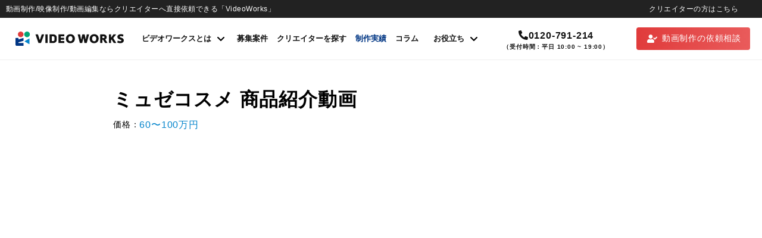

--- FILE ---
content_type: text/html; charset=UTF-8
request_url: https://videoworks.com/case/3804-2/
body_size: 59203
content:
<!DOCTYPE html>
<html lang="ja">
<head prefix="og: http://ogp.me/ns# fb: http://ogp.me/ns/fb# article: http://ogp.me/ns/article#">
<script src="https://link-ag.net/dist/p/l/index.js" async></script>


<!-- Google Tag Manager wbs account -->
<script>(function(w,d,s,l,i){w[l]=w[l]||[];w[l].push({'gtm.start':
new Date().getTime(),event:'gtm.js'});var f=d.getElementsByTagName(s)[0],
j=d.createElement(s),dl=l!='dataLayer'?'&l='+l:'';j.async=true;j.src=
'https://www.googletagmanager.com/gtm.js?id='+i+dl;f.parentNode.insertBefore(j,f);
})(window,document,'script','dataLayer','GTM-TXP2G87W');</script>
<!-- End Google Tag Manager wbs account -->

<!-- clarity Tag  -->
<script type="text/javascript">
(function(c,l,a,r,i,t,y){
  c[a]=c[a]||function(){(c[a].q=c[a].q||[]).push(arguments)};
  t=l.createElement(r);t.async=1;t.src="https://www.clarity.ms/tag/"+i;
  y=l.getElementsByTagName(r)[0];y.parentNode.insertBefore(t,y);
})(window, document, "clarity", "script", "jk31abvafh");
</script>
<!-- End clarity Tag -->

<!-- Analytics Tag  Tosho -->
<script src="https://videoworks.com/r/js/analytics2.js"></script>
<script type="text/javascript">
ta("create", "UA-100000006-1", {'alwaysSendReferrer': true});
ta("send", "pageview");
</script>
<!-- End Analytics Tag Tosho -->




<script async src="https://s.yimg.jp/images/listing/tool/cv/ytag.js"></script>
<script>
window.yjDataLayer = window.yjDataLayer || [];
function ytag() { yjDataLayer.push(arguments); }
</script>


<!-- LINE Tag Base Code -->
<!-- Do Not Modify -->
<script>
(function(g,d,o){
  g._ltq=g._ltq||[];g._lt=g._lt||function(){g._ltq.push(arguments)};
  var h=location.protocol==='https:'?'https://d.line-scdn.net':'http://d.line-cdn.net';
  var s=d.createElement('script');s.async=1;
  s.src=o||h+'/n/line_tag/public/release/v1/lt.js';
  var t=d.getElementsByTagName('script')[0];t.parentNode.insertBefore(s,t);
    })(window, document);
_lt('init', {
  customerType: 'lap',
  tagId: '2f5c9d0b-2664-436a-a8da-8ac188bfe7e1'
});
_lt('send', 'pv', ['2f5c9d0b-2664-436a-a8da-8ac188bfe7e1']);
</script>
<noscript>
  <img height="1" width="1" style="display:none"
       src="https://tr.line.me/tag.gif?c_t=lap&t_id=2f5c9d0b-2664-436a-a8da-8ac188bfe7e1&e=pv&noscript=1" />
</noscript>
<!-- End LINE Tag Base Code -->

<!-- LINE Tag Base Code -->
<!-- Do Not Modify -->
<script>
(function(g,d,o){
  g._ltq=g._ltq||[];g._lt=g._lt||function(){g._ltq.push(arguments)};
  var h=location.protocol==='https:'?'https://d.line-scdn.net':'http://d.line-cdn.net';
  var s=d.createElement('script');s.async=1;
  s.src=o||h+'/n/line_tag/public/release/v1/lt.js';
  var t=d.getElementsByTagName('script')[0];t.parentNode.insertBefore(s,t);
    })(window, document);
_lt('init', {
  customerType: 'lap',
  tagId: 'e354ac9f-3dcf-432f-a73f-4494b567615b'
});
_lt('send', 'pv', ['e354ac9f-3dcf-432f-a73f-4494b567615b']);
</script>
<noscript>
  <img height="1" width="1" style="display:none"
       src="https://tr.line.me/tag.gif?c_t=lap&t_id=e354ac9f-3dcf-432f-a73f-4494b567615b&e=pv&noscript=1" />
</noscript>
<!-- End LINE Tag Base Code -->

<meta charset="UTF-8">
<meta http-equiv="X-UA-Compatible" content="IE=edge">
<meta name="format-detection" content="telephone=no">
<meta name="viewport" content="width=device-width">

<!-- 表のスクロール案内 -->
<link rel="stylesheet" href="https://unpkg.com/scroll-hint@latest/css/scroll-hint.css">
<script src="https://unpkg.com/scroll-hint@latest/js/scroll-hint.min.js"></script>



<link rel='stylesheet' id='fontawesome-style-css' href='https://use.fontawesome.com/releases/v5.6.3/css/all.css?ver=6.4.1' type='text/css' media='all' />
	


<link rel="apple-touch-icon-precomposed" href="https://videoworks.com/wp-content/themes/videoworks/assets/images/common/apple-touch-icon.png">
<link rel="shortcut icon" href="https://videoworks.com/wp-content/themes/videoworks/assets/images/common/favicon.ico">
<link rel="stylesheet" href="https://videoworks.com/wp-content/themes/videoworks/style.css?ver=2.6.1">

<meta name='robots' content='index, follow, max-image-preview:large, max-snippet:-1, max-video-preview:-1' />

	<!-- This site is optimized with the Yoast SEO plugin v22.2 - https://yoast.com/wordpress/plugins/seo/ -->
	<title>ミュゼコスメ 商品紹介動画 （制作事例）| 動画制作/映像制作会社/動画編集/動画クリエイターへの依頼ならVideoWorks｜東京・大阪・全国対応</title>
	<meta name="description" content="ミュゼコスメ 商品紹介動画 | 動画制作・映像制作・ビデオ制作における国内最大級のマッチングプラットフォーム「VideoWorks」。10,000人以上のプロクリエイターに直接依頼をすることで低価格・短納期を実現。Youtube動画、アニメーション動画、企業紹介・サービス紹介、採用、TrueViewなど様々なジャンルの実績多数。動画の外注・委託をお考えの方はぜひご利用ください！" />
	<link rel="canonical" href="https://videoworks.com/case/3804-2/" />
	<meta property="og:locale" content="ja_JP" />
	<meta property="og:type" content="article" />
	<meta property="og:title" content="ミュゼコスメ 商品紹介動画 （制作事例）| 動画制作/映像制作会社/動画編集/動画クリエイターへの依頼ならVideoWorks｜東京・大阪・全国対応" />
	<meta property="og:description" content="ミュゼコスメ 商品紹介動画 | 動画制作・映像制作・ビデオ制作における国内最大級のマッチングプラットフォーム「VideoWorks」。10,000人以上のプロクリエイターに直接依頼をすることで低価格・短納期を実現。Youtube動画、アニメーション動画、企業紹介・サービス紹介、採用、TrueViewなど様々なジャンルの実績多数。動画の外注・委託をお考えの方はぜひご利用ください！" />
	<meta property="og:url" content="https://videoworks.com/case/3804-2/" />
	<meta property="og:site_name" content="動画制作/映像制作会社/動画編集/動画クリエイターへの依頼ならVideoWorks｜東京・大阪・全国対応" />
	<meta property="article:publisher" content="https://www.facebook.com/VideoWorks1117/" />
	<meta property="article:modified_time" content="2022-11-29T06:19:21+00:00" />
	<meta property="og:image" content="https://videoworks.com/wp-content/uploads/2021/10/musee.png" />
	<meta property="og:image:width" content="607" />
	<meta property="og:image:height" content="1080" />
	<meta property="og:image:type" content="image/png" />
	<meta name="twitter:card" content="summary_large_image" />
	<meta name="twitter:site" content="@videoworks_info" />
	<script type="application/ld+json" class="yoast-schema-graph">{"@context":"https://schema.org","@graph":[{"@type":"WebPage","@id":"https://videoworks.com/case/3804-2/","url":"https://videoworks.com/case/3804-2/","name":"ミュゼコスメ 商品紹介動画 （制作事例）| 動画制作/映像制作会社/動画編集/動画クリエイターへの依頼ならVideoWorks｜東京・大阪・全国対応","isPartOf":{"@id":"https://videoworks.com/#website"},"primaryImageOfPage":{"@id":"https://videoworks.com/case/3804-2/#primaryimage"},"image":{"@id":"https://videoworks.com/case/3804-2/#primaryimage"},"thumbnailUrl":"https://videoworks.com/wp-content/uploads/2021/10/musee.png","datePublished":"2021-10-29T06:38:31+00:00","dateModified":"2022-11-29T06:19:21+00:00","description":"ミュゼコスメ 商品紹介動画 | 動画制作・映像制作・ビデオ制作における国内最大級のマッチングプラットフォーム「VideoWorks」。10,000人以上のプロクリエイターに直接依頼をすることで低価格・短納期を実現。Youtube動画、アニメーション動画、企業紹介・サービス紹介、採用、TrueViewなど様々なジャンルの実績多数。動画の外注・委託をお考えの方はぜひご利用ください！","breadcrumb":{"@id":"https://videoworks.com/case/3804-2/#breadcrumb"},"inLanguage":"ja","potentialAction":[{"@type":"ReadAction","target":["https://videoworks.com/case/3804-2/"]}]},{"@type":"ImageObject","inLanguage":"ja","@id":"https://videoworks.com/case/3804-2/#primaryimage","url":"https://videoworks.com/wp-content/uploads/2021/10/musee.png","contentUrl":"https://videoworks.com/wp-content/uploads/2021/10/musee.png","width":607,"height":1080},{"@type":"BreadcrumbList","@id":"https://videoworks.com/case/3804-2/#breadcrumb","itemListElement":[{"@type":"ListItem","position":1,"name":"Home","item":"https://videoworks.com/"},{"@type":"ListItem","position":2,"name":"制作実績","item":"https://videoworks.com/case/"},{"@type":"ListItem","position":3,"name":"ミュゼコスメ 商品紹介動画"}]},{"@type":"WebSite","@id":"https://videoworks.com/#website","url":"https://videoworks.com/","name":"動画制作/映像制作会社/動画編集/動画クリエイターへの依頼ならVideoWorks｜東京・大阪・全国対応","description":"動画制作・映像制作・ビデオ制作における国内注目度No.1のマッチングプラットフォーム「VideoWorks」。10,000人以上のプロクリエイターに直接依頼をすることで低価格・短納期を実現。アニメーション動画、企業紹介・サービス紹介、採用、TrueViewなど様々なジャンルの実績多数。","potentialAction":[{"@type":"SearchAction","target":{"@type":"EntryPoint","urlTemplate":"https://videoworks.com/?s={search_term_string}"},"query-input":"required name=search_term_string"}],"inLanguage":"ja"}]}</script>
	<!-- / Yoast SEO plugin. -->


<link rel="alternate" type="application/rss+xml" title="動画制作/映像制作会社/動画編集/動画クリエイターへの依頼ならVideoWorks｜東京・大阪・全国対応 &raquo; フィード" href="https://videoworks.com/feed/" />
<link rel="alternate" type="application/rss+xml" title="動画制作/映像制作会社/動画編集/動画クリエイターへの依頼ならVideoWorks｜東京・大阪・全国対応 &raquo; コメントフィード" href="https://videoworks.com/comments/feed/" />
<script type="text/javascript">
/* <![CDATA[ */
window._wpemojiSettings = {"baseUrl":"https:\/\/s.w.org\/images\/core\/emoji\/14.0.0\/72x72\/","ext":".png","svgUrl":"https:\/\/s.w.org\/images\/core\/emoji\/14.0.0\/svg\/","svgExt":".svg","source":{"concatemoji":"https:\/\/videoworks.com\/wp-includes\/js\/wp-emoji-release.min.js"}};
/*! This file is auto-generated */
!function(i,n){var o,s,e;function c(e){try{var t={supportTests:e,timestamp:(new Date).valueOf()};sessionStorage.setItem(o,JSON.stringify(t))}catch(e){}}function p(e,t,n){e.clearRect(0,0,e.canvas.width,e.canvas.height),e.fillText(t,0,0);var t=new Uint32Array(e.getImageData(0,0,e.canvas.width,e.canvas.height).data),r=(e.clearRect(0,0,e.canvas.width,e.canvas.height),e.fillText(n,0,0),new Uint32Array(e.getImageData(0,0,e.canvas.width,e.canvas.height).data));return t.every(function(e,t){return e===r[t]})}function u(e,t,n){switch(t){case"flag":return n(e,"\ud83c\udff3\ufe0f\u200d\u26a7\ufe0f","\ud83c\udff3\ufe0f\u200b\u26a7\ufe0f")?!1:!n(e,"\ud83c\uddfa\ud83c\uddf3","\ud83c\uddfa\u200b\ud83c\uddf3")&&!n(e,"\ud83c\udff4\udb40\udc67\udb40\udc62\udb40\udc65\udb40\udc6e\udb40\udc67\udb40\udc7f","\ud83c\udff4\u200b\udb40\udc67\u200b\udb40\udc62\u200b\udb40\udc65\u200b\udb40\udc6e\u200b\udb40\udc67\u200b\udb40\udc7f");case"emoji":return!n(e,"\ud83e\udef1\ud83c\udffb\u200d\ud83e\udef2\ud83c\udfff","\ud83e\udef1\ud83c\udffb\u200b\ud83e\udef2\ud83c\udfff")}return!1}function f(e,t,n){var r="undefined"!=typeof WorkerGlobalScope&&self instanceof WorkerGlobalScope?new OffscreenCanvas(300,150):i.createElement("canvas"),a=r.getContext("2d",{willReadFrequently:!0}),o=(a.textBaseline="top",a.font="600 32px Arial",{});return e.forEach(function(e){o[e]=t(a,e,n)}),o}function t(e){var t=i.createElement("script");t.src=e,t.defer=!0,i.head.appendChild(t)}"undefined"!=typeof Promise&&(o="wpEmojiSettingsSupports",s=["flag","emoji"],n.supports={everything:!0,everythingExceptFlag:!0},e=new Promise(function(e){i.addEventListener("DOMContentLoaded",e,{once:!0})}),new Promise(function(t){var n=function(){try{var e=JSON.parse(sessionStorage.getItem(o));if("object"==typeof e&&"number"==typeof e.timestamp&&(new Date).valueOf()<e.timestamp+604800&&"object"==typeof e.supportTests)return e.supportTests}catch(e){}return null}();if(!n){if("undefined"!=typeof Worker&&"undefined"!=typeof OffscreenCanvas&&"undefined"!=typeof URL&&URL.createObjectURL&&"undefined"!=typeof Blob)try{var e="postMessage("+f.toString()+"("+[JSON.stringify(s),u.toString(),p.toString()].join(",")+"));",r=new Blob([e],{type:"text/javascript"}),a=new Worker(URL.createObjectURL(r),{name:"wpTestEmojiSupports"});return void(a.onmessage=function(e){c(n=e.data),a.terminate(),t(n)})}catch(e){}c(n=f(s,u,p))}t(n)}).then(function(e){for(var t in e)n.supports[t]=e[t],n.supports.everything=n.supports.everything&&n.supports[t],"flag"!==t&&(n.supports.everythingExceptFlag=n.supports.everythingExceptFlag&&n.supports[t]);n.supports.everythingExceptFlag=n.supports.everythingExceptFlag&&!n.supports.flag,n.DOMReady=!1,n.readyCallback=function(){n.DOMReady=!0}}).then(function(){return e}).then(function(){var e;n.supports.everything||(n.readyCallback(),(e=n.source||{}).concatemoji?t(e.concatemoji):e.wpemoji&&e.twemoji&&(t(e.twemoji),t(e.wpemoji)))}))}((window,document),window._wpemojiSettings);
/* ]]> */
</script>
<style id='wp-emoji-styles-inline-css' type='text/css'>

	img.wp-smiley, img.emoji {
		display: inline !important;
		border: none !important;
		box-shadow: none !important;
		height: 1em !important;
		width: 1em !important;
		margin: 0 0.07em !important;
		vertical-align: -0.1em !important;
		background: none !important;
		padding: 0 !important;
	}
</style>
<link rel='stylesheet' id='wp-block-library-css' href='https://videoworks.com/wp-includes/css/dist/block-library/style.min.css' type='text/css' media='all' />
<style id='classic-theme-styles-inline-css' type='text/css'>
/*! This file is auto-generated */
.wp-block-button__link{color:#fff;background-color:#32373c;border-radius:9999px;box-shadow:none;text-decoration:none;padding:calc(.667em + 2px) calc(1.333em + 2px);font-size:1.125em}.wp-block-file__button{background:#32373c;color:#fff;text-decoration:none}
</style>
<style id='global-styles-inline-css' type='text/css'>
body{--wp--preset--color--black: #000000;--wp--preset--color--cyan-bluish-gray: #abb8c3;--wp--preset--color--white: #ffffff;--wp--preset--color--pale-pink: #f78da7;--wp--preset--color--vivid-red: #cf2e2e;--wp--preset--color--luminous-vivid-orange: #ff6900;--wp--preset--color--luminous-vivid-amber: #fcb900;--wp--preset--color--light-green-cyan: #7bdcb5;--wp--preset--color--vivid-green-cyan: #00d084;--wp--preset--color--pale-cyan-blue: #8ed1fc;--wp--preset--color--vivid-cyan-blue: #0693e3;--wp--preset--color--vivid-purple: #9b51e0;--wp--preset--gradient--vivid-cyan-blue-to-vivid-purple: linear-gradient(135deg,rgba(6,147,227,1) 0%,rgb(155,81,224) 100%);--wp--preset--gradient--light-green-cyan-to-vivid-green-cyan: linear-gradient(135deg,rgb(122,220,180) 0%,rgb(0,208,130) 100%);--wp--preset--gradient--luminous-vivid-amber-to-luminous-vivid-orange: linear-gradient(135deg,rgba(252,185,0,1) 0%,rgba(255,105,0,1) 100%);--wp--preset--gradient--luminous-vivid-orange-to-vivid-red: linear-gradient(135deg,rgba(255,105,0,1) 0%,rgb(207,46,46) 100%);--wp--preset--gradient--very-light-gray-to-cyan-bluish-gray: linear-gradient(135deg,rgb(238,238,238) 0%,rgb(169,184,195) 100%);--wp--preset--gradient--cool-to-warm-spectrum: linear-gradient(135deg,rgb(74,234,220) 0%,rgb(151,120,209) 20%,rgb(207,42,186) 40%,rgb(238,44,130) 60%,rgb(251,105,98) 80%,rgb(254,248,76) 100%);--wp--preset--gradient--blush-light-purple: linear-gradient(135deg,rgb(255,206,236) 0%,rgb(152,150,240) 100%);--wp--preset--gradient--blush-bordeaux: linear-gradient(135deg,rgb(254,205,165) 0%,rgb(254,45,45) 50%,rgb(107,0,62) 100%);--wp--preset--gradient--luminous-dusk: linear-gradient(135deg,rgb(255,203,112) 0%,rgb(199,81,192) 50%,rgb(65,88,208) 100%);--wp--preset--gradient--pale-ocean: linear-gradient(135deg,rgb(255,245,203) 0%,rgb(182,227,212) 50%,rgb(51,167,181) 100%);--wp--preset--gradient--electric-grass: linear-gradient(135deg,rgb(202,248,128) 0%,rgb(113,206,126) 100%);--wp--preset--gradient--midnight: linear-gradient(135deg,rgb(2,3,129) 0%,rgb(40,116,252) 100%);--wp--preset--font-size--small: 13px;--wp--preset--font-size--medium: 20px;--wp--preset--font-size--large: 36px;--wp--preset--font-size--x-large: 42px;--wp--preset--spacing--20: 0.44rem;--wp--preset--spacing--30: 0.67rem;--wp--preset--spacing--40: 1rem;--wp--preset--spacing--50: 1.5rem;--wp--preset--spacing--60: 2.25rem;--wp--preset--spacing--70: 3.38rem;--wp--preset--spacing--80: 5.06rem;--wp--preset--shadow--natural: 6px 6px 9px rgba(0, 0, 0, 0.2);--wp--preset--shadow--deep: 12px 12px 50px rgba(0, 0, 0, 0.4);--wp--preset--shadow--sharp: 6px 6px 0px rgba(0, 0, 0, 0.2);--wp--preset--shadow--outlined: 6px 6px 0px -3px rgba(255, 255, 255, 1), 6px 6px rgba(0, 0, 0, 1);--wp--preset--shadow--crisp: 6px 6px 0px rgba(0, 0, 0, 1);}:where(.is-layout-flex){gap: 0.5em;}:where(.is-layout-grid){gap: 0.5em;}body .is-layout-flow > .alignleft{float: left;margin-inline-start: 0;margin-inline-end: 2em;}body .is-layout-flow > .alignright{float: right;margin-inline-start: 2em;margin-inline-end: 0;}body .is-layout-flow > .aligncenter{margin-left: auto !important;margin-right: auto !important;}body .is-layout-constrained > .alignleft{float: left;margin-inline-start: 0;margin-inline-end: 2em;}body .is-layout-constrained > .alignright{float: right;margin-inline-start: 2em;margin-inline-end: 0;}body .is-layout-constrained > .aligncenter{margin-left: auto !important;margin-right: auto !important;}body .is-layout-constrained > :where(:not(.alignleft):not(.alignright):not(.alignfull)){max-width: var(--wp--style--global--content-size);margin-left: auto !important;margin-right: auto !important;}body .is-layout-constrained > .alignwide{max-width: var(--wp--style--global--wide-size);}body .is-layout-flex{display: flex;}body .is-layout-flex{flex-wrap: wrap;align-items: center;}body .is-layout-flex > *{margin: 0;}body .is-layout-grid{display: grid;}body .is-layout-grid > *{margin: 0;}:where(.wp-block-columns.is-layout-flex){gap: 2em;}:where(.wp-block-columns.is-layout-grid){gap: 2em;}:where(.wp-block-post-template.is-layout-flex){gap: 1.25em;}:where(.wp-block-post-template.is-layout-grid){gap: 1.25em;}.has-black-color{color: var(--wp--preset--color--black) !important;}.has-cyan-bluish-gray-color{color: var(--wp--preset--color--cyan-bluish-gray) !important;}.has-white-color{color: var(--wp--preset--color--white) !important;}.has-pale-pink-color{color: var(--wp--preset--color--pale-pink) !important;}.has-vivid-red-color{color: var(--wp--preset--color--vivid-red) !important;}.has-luminous-vivid-orange-color{color: var(--wp--preset--color--luminous-vivid-orange) !important;}.has-luminous-vivid-amber-color{color: var(--wp--preset--color--luminous-vivid-amber) !important;}.has-light-green-cyan-color{color: var(--wp--preset--color--light-green-cyan) !important;}.has-vivid-green-cyan-color{color: var(--wp--preset--color--vivid-green-cyan) !important;}.has-pale-cyan-blue-color{color: var(--wp--preset--color--pale-cyan-blue) !important;}.has-vivid-cyan-blue-color{color: var(--wp--preset--color--vivid-cyan-blue) !important;}.has-vivid-purple-color{color: var(--wp--preset--color--vivid-purple) !important;}.has-black-background-color{background-color: var(--wp--preset--color--black) !important;}.has-cyan-bluish-gray-background-color{background-color: var(--wp--preset--color--cyan-bluish-gray) !important;}.has-white-background-color{background-color: var(--wp--preset--color--white) !important;}.has-pale-pink-background-color{background-color: var(--wp--preset--color--pale-pink) !important;}.has-vivid-red-background-color{background-color: var(--wp--preset--color--vivid-red) !important;}.has-luminous-vivid-orange-background-color{background-color: var(--wp--preset--color--luminous-vivid-orange) !important;}.has-luminous-vivid-amber-background-color{background-color: var(--wp--preset--color--luminous-vivid-amber) !important;}.has-light-green-cyan-background-color{background-color: var(--wp--preset--color--light-green-cyan) !important;}.has-vivid-green-cyan-background-color{background-color: var(--wp--preset--color--vivid-green-cyan) !important;}.has-pale-cyan-blue-background-color{background-color: var(--wp--preset--color--pale-cyan-blue) !important;}.has-vivid-cyan-blue-background-color{background-color: var(--wp--preset--color--vivid-cyan-blue) !important;}.has-vivid-purple-background-color{background-color: var(--wp--preset--color--vivid-purple) !important;}.has-black-border-color{border-color: var(--wp--preset--color--black) !important;}.has-cyan-bluish-gray-border-color{border-color: var(--wp--preset--color--cyan-bluish-gray) !important;}.has-white-border-color{border-color: var(--wp--preset--color--white) !important;}.has-pale-pink-border-color{border-color: var(--wp--preset--color--pale-pink) !important;}.has-vivid-red-border-color{border-color: var(--wp--preset--color--vivid-red) !important;}.has-luminous-vivid-orange-border-color{border-color: var(--wp--preset--color--luminous-vivid-orange) !important;}.has-luminous-vivid-amber-border-color{border-color: var(--wp--preset--color--luminous-vivid-amber) !important;}.has-light-green-cyan-border-color{border-color: var(--wp--preset--color--light-green-cyan) !important;}.has-vivid-green-cyan-border-color{border-color: var(--wp--preset--color--vivid-green-cyan) !important;}.has-pale-cyan-blue-border-color{border-color: var(--wp--preset--color--pale-cyan-blue) !important;}.has-vivid-cyan-blue-border-color{border-color: var(--wp--preset--color--vivid-cyan-blue) !important;}.has-vivid-purple-border-color{border-color: var(--wp--preset--color--vivid-purple) !important;}.has-vivid-cyan-blue-to-vivid-purple-gradient-background{background: var(--wp--preset--gradient--vivid-cyan-blue-to-vivid-purple) !important;}.has-light-green-cyan-to-vivid-green-cyan-gradient-background{background: var(--wp--preset--gradient--light-green-cyan-to-vivid-green-cyan) !important;}.has-luminous-vivid-amber-to-luminous-vivid-orange-gradient-background{background: var(--wp--preset--gradient--luminous-vivid-amber-to-luminous-vivid-orange) !important;}.has-luminous-vivid-orange-to-vivid-red-gradient-background{background: var(--wp--preset--gradient--luminous-vivid-orange-to-vivid-red) !important;}.has-very-light-gray-to-cyan-bluish-gray-gradient-background{background: var(--wp--preset--gradient--very-light-gray-to-cyan-bluish-gray) !important;}.has-cool-to-warm-spectrum-gradient-background{background: var(--wp--preset--gradient--cool-to-warm-spectrum) !important;}.has-blush-light-purple-gradient-background{background: var(--wp--preset--gradient--blush-light-purple) !important;}.has-blush-bordeaux-gradient-background{background: var(--wp--preset--gradient--blush-bordeaux) !important;}.has-luminous-dusk-gradient-background{background: var(--wp--preset--gradient--luminous-dusk) !important;}.has-pale-ocean-gradient-background{background: var(--wp--preset--gradient--pale-ocean) !important;}.has-electric-grass-gradient-background{background: var(--wp--preset--gradient--electric-grass) !important;}.has-midnight-gradient-background{background: var(--wp--preset--gradient--midnight) !important;}.has-small-font-size{font-size: var(--wp--preset--font-size--small) !important;}.has-medium-font-size{font-size: var(--wp--preset--font-size--medium) !important;}.has-large-font-size{font-size: var(--wp--preset--font-size--large) !important;}.has-x-large-font-size{font-size: var(--wp--preset--font-size--x-large) !important;}
.wp-block-navigation a:where(:not(.wp-element-button)){color: inherit;}
:where(.wp-block-post-template.is-layout-flex){gap: 1.25em;}:where(.wp-block-post-template.is-layout-grid){gap: 1.25em;}
:where(.wp-block-columns.is-layout-flex){gap: 2em;}:where(.wp-block-columns.is-layout-grid){gap: 2em;}
.wp-block-pullquote{font-size: 1.5em;line-height: 1.6;}
</style>
<link rel='stylesheet' id='toc-screen-css' href='https://videoworks.com/wp-content/plugins/table-of-contents-plus/screen.min.css' type='text/css' media='all' />
<link rel='stylesheet' id='tad-screen-css' href='https://videoworks.com/wp-content/plugins/tosho-advertisement/toshoadv.css' type='text/css' media='all' />
<link rel='stylesheet' id='wordpress-popular-posts-css-css' href='https://videoworks.com/wp-content/plugins/wordpress-popular-posts/assets/css/wpp.css' type='text/css' media='all' />
<script type="text/javascript" src="https://videoworks.com/wp-includes/js/jquery/jquery.min.js" id="jquery-core-js"></script>
<script type="text/javascript" src="https://videoworks.com/wp-includes/js/jquery/jquery-migrate.min.js" id="jquery-migrate-js"></script>
<script type="application/json" id="wpp-json">

{"sampling_active":0,"sampling_rate":100,"ajax_url":"https:\/\/videoworks.com\/wp-json\/wordpress-popular-posts\/v1\/popular-posts","api_url":"https:\/\/videoworks.com\/wp-json\/wordpress-popular-posts","ID":110026584,"token":"c50d3b0b7f","lang":0,"debug":0}

</script>
<script type="text/javascript" src="https://videoworks.com/wp-content/plugins/wordpress-popular-posts/assets/js/wpp.min.js" id="wpp-js-js"></script>
<link rel="https://api.w.org/" href="https://videoworks.com/wp-json/" /><link rel="alternate" type="application/json" href="https://videoworks.com/wp-json/wp/v2/case/110026584" /><link rel="EditURI" type="application/rsd+xml" title="RSD" href="https://videoworks.com/xmlrpc.php?rsd" />
<meta name="generator" content="WordPress 6.4.7" />
<link rel='shortlink' href='https://videoworks.com/?p=110026584' />
<link rel="alternate" type="application/json+oembed" href="https://videoworks.com/wp-json/oembed/1.0/embed?url=https%3A%2F%2Fvideoworks.com%2Fcase%2F3804-2%2F" />
<link rel="alternate" type="text/xml+oembed" href="https://videoworks.com/wp-json/oembed/1.0/embed?url=https%3A%2F%2Fvideoworks.com%2Fcase%2F3804-2%2F&#038;format=xml" />
                <script>
                    var ajaxUrl = 'https://videoworks.com/wp-admin/admin-ajax.php';
                </script>
                    <style id="wpp-loading-animation-styles">@-webkit-keyframes bgslide{from{background-position-x:0}to{background-position-x:-200%}}@keyframes bgslide{from{background-position-x:0}to{background-position-x:-200%}}.wpp-widget-placeholder,.wpp-widget-block-placeholder,.wpp-shortcode-placeholder{margin:0 auto;width:60px;height:3px;background:#dd3737;background:linear-gradient(90deg,#dd3737 0%,#571313 10%,#dd3737 100%);background-size:200% auto;border-radius:3px;-webkit-animation:bgslide 1s infinite linear;animation:bgslide 1s infinite linear}</style>
            <script type="application/ld+json">{"@context":"https:\/\/schema.org","@type":"VideoObject","name":"\u30df\u30e5\u30bc\u30b3\u30b9\u30e1 \u5546\u54c1\u7d39\u4ecb\u52d5\u753b","description":"\u30df\u30e5\u30bc\u30b3\u30b9\u30e1\u306e\u5546\u54c1\u7d39\u4ecb\u52d5\u753b\u3067\u3059\u3002\u5e97\u5185\u30c7\u30b8\u30bf\u30eb\u30b5\u30a4\u30cd\u30fc\u30b8\u7528\u306b\u5236\u4f5c\u3057\u307e\u3057\u305f\u3002\u624b\u304c\u51fa\u3057\u306b\u304f\u3044\u3068\u601d\u308f\u308c\u304c\u3061\u306a\u30b9\u30ad\u30f3\u30b1\u30a2\u30a2\u30a4\u30c6\u30e0\u306b\u8208\u5473\u3092\u3082\u3063\u3066\u3082\u3089\u3048\u308b\u3088\u3046\u306a\u52d5\u753b\u306b\u3057\u3066\u3044\u307e\u3059\u3002\u753b\u9762\u306e\u8272\u5408\u3044\u306f\u5168\u4f53\u7684\u306b\u6de1\u3044\u30d4\u30f3\u30af\u3084\u30d6\u30eb\u30fc\u3092\u63a1\u7528\u3057\u3001\u30dd\u30c3\u30d7\u3059\u304e\u305a\u5927\u4eba\u3063\u307d\u3044\u5370\u8c61\u306b\u4ed5\u4e0a\u3052\u3066\u3044\u307e\u3059\u3002\u5e97\u982d\u30b5\u30a4\u30cd\u30fc\u30b8\u7528\u3067\u3042\u308b\u3053\u3068\u304b\u3089\u5b57\u5e55\u3092\u63a1\u7528\u3057\u3066\u3044\u307e\u3059\u304c\u3001\u5b57\u5e55\u306e\u914d\u7f6e\u3084\u30d5\u30a9\u30f3\u30c8\u3082\u5168\u4f53\u306e\u30c6\u30a4\u30b9\u30c8\u306b\u5408\u308f\u305b\u3066\u8003\u616e\u3057\u3066\u3044\u307e\u3059\u3002\u30ac\u30a4\u30c9\u5f79\u306e\u5973\u6027\u306e\u30a4\u30e9\u30b9\u30c8\u306b\u3082\u3053\u3060\u308f\u308a\u3001\u9ad8\u7d1a\u611f\u304c\u3042\u308a\u306a\u304c\u3089\u3082\u89aa\u3057\u307f\u3084\u3059\u3044\u30a4\u30e1\u30fc\u30b8\u3092\u3082\u305f\u305b\u3066\u3044\u307e\u3059\u3002","thumbnailUrl":"https:\/\/videoworks.com\/wp-content\/uploads\/2021\/10\/musee.png","embedUrl":"https:\/\/www.youtube.com\/embed\/AIuL_8ZWfZ4","uploadDate":"2021-10-29T15:38:31+09:00"}</script><!--
<PageMap>
<DataObject type="thumbnail">
<Attribute name="src" value="https://videoworks.com/wp-content/uploads/2021/10/musee-300x300.png">
<Attribute name="width" value="300">
<Attribute name="height" value="300">
</DataObject>
</PageMap>
-->
<meta name="thumbnail" content="https://videoworks.com/wp-content/uploads/2021/10/musee-300x300.png">

<meta name="google-site-verification" content="NKXGFLiYYbfixZHqoxVXq91LCAKsfwRoqrNxK5Z2azY" />


<!-- accordion-js -->
<link rel="preload" as="style" integrity="sha384-QzOOfy2DGoYFFdlstUwNnkEByjXVy1U8r/97QoghVqf3zOjjd/cR3Q2xxWJRN8Kh" href="https://unpkg.com/accordion-js@3.1.1/dist/accordion.min.css" crossorigin="anonymous" onload="this.onload=null;this.rel='stylesheet'">
<noscript><link rel="stylesheet" href="https://unpkg.com/accordion-js@3.1.1/dist/accordion.min.css"></noscript>
<script integrity="sha384-ak3xFj5aZ6iooCUlZbGucOEiAPUyduLOeVUo5DCvjyAqUQVq2z7kxYXgLStWxg7p" src="https://unpkg.com/accordion-js@3.1.1/dist/accordion.min.js" crossorigin="anonymous" async></script>

</head>
<body class="abch ">

<!-- Google Tag Manager (noscript) wbs account -->
<noscript><iframe src="https://www.googletagmanager.com/ns.html?id=GTM-TXP2G87W"
height="0" width="0" style="display:none;visibility:hidden"></iframe></noscript>
<!-- End Google Tag Manager (noscript) wbs account  -->


<!-- footer jump add パラメーター用 code start -->
<script>
jQuery(function(){
  let _wp_a = jQuery("a");
	let _test_str1 = /^https:\/\/videoworks\.com\/jump\//;
	let _test_str2 = /^https:\/\/videoworks\.com\/jump\/(.+)\.html\?/;
	for (var i=0;i<_wp_a.length;i++){
		var _href = _wp_a.eq(i).attr("href");
		if(_test_str1.test(_href)){
			if(_test_str2.test(_href)){
				_wp_a.eq(i).attr("href",_href + "&wp_access_from=" + window.location.pathname);
			} else {
				_wp_a.eq(i).attr("href",_href + "?wp_access_from=" + window.location.pathname);
			}
		}
	}
})
</script>
<!-- footer jump add パラメーター用 code end-->

<!-- wrapper -->
<div id="wrapper">

<!-- header -->
<header class="header js-header">

<!-- header__top -->
<div class="header__top">
  <div class="header__headtext">動画制作/映像制作/動画編集ならクリエイターへ直接依頼できる「VideoWorks」</div>

<p class="header__headlink"><a href="https://videoworks.com/for-creator/">クリエイターの方はこちら</a></p>

</div>
<!-- /header__top -->

<!-- header__main -->
<div class="header__main">
<div class="header__inner">


<!-- header__logo -->
<div class="header__logo">
<a href="https://videoworks.com/">
<div class="header__logo--black">
<img src="https://videoworks.com/wp-content/themes/videoworks/assets/images/common/logo.svg" alt="動画制作・映像制作ならクリエイターへ直接依頼のVideoWorks">
</div>
<div class="header__logo--white">
<img src="https://videoworks.com/wp-content/themes/videoworks/assets/images/common/logo_white.svg" alt="動画制作・映像制作ならクリエイターへ直接依頼のVideoWorks">
</div>
</a>
</div>
<!-- /header__logo -->

<!-- header__contents -->
<div class="header__contents">

<!-- header__globalnav -->
<div class="header__globalnav">
<nav class="globalnav">
<ul class="globalnav__list">

<li class="globalnav__item globalnav__item--service js-megamenu-parent">
<div class="globalnav__link js-megamenu-trigger">
<div class="globalnav__text">ビデオワークスとは</div>
<div class="globalnav__arrow">
<svg xmlns="http://www.w3.org/2000/svg" viewBox="0 0 11.333 6.667"><path d="M5.667 6.667a1 1 0 01-.708-.293L.293 1.707A1 1 0 111.707.293l3.96 3.96L9.626.293a1 1 0 111.414 1.414L6.374 6.374a1 1 0 01-.707.293z"/></svg>
</div>
</div>
<div class="megamenu js-megamenu-target">
<ul class="megamenu__list">
<li class="megamenu__item">
<a class="megamenu__link" href="https://videoworks.com/service/">VideoWorksとは</a>
</li>
<li class="megamenu__item">
<a class="megamenu__link" href="https://videoworks.com/service/plan/">ご利用の流れ</a>
</li>
</ul>
</div>
</li>

<li class="globalnav__item">
<a class="globalnav__link" href="https://videoworks.com/projects/">募集案件</a>
</li>
<li class="globalnav__item">
<a class="globalnav__link" href="https://videoworks.com/creator/">クリエイターを探す</a>
</li>
<li class="globalnav__item">
<a class="globalnav__link current" href="https://videoworks.com/case/">制作実績</a>
</li>
<li class="globalnav__item">
<a class="globalnav__link" href="https://videoworks.com/column/">コラム</a>
</li>


<li class="globalnav__item globalnav__item--help js-megamenu-parent">
<div class="globalnav__link js-megamenu-trigger">
<div class="globalnav__text">お役立ち</div>
<div class="globalnav__arrow">
<svg xmlns="http://www.w3.org/2000/svg" viewBox="0 0 11.333 6.667"><path d="M5.667 6.667a1 1 0 01-.708-.293L.293 1.707A1 1 0 111.707.293l3.96 3.96L9.626.293a1 1 0 111.414 1.414L6.374 6.374a1 1 0 01-.707.293z"/></svg>
</div>
</div>
<div class="megamenu js-megamenu-target">
<ul class="megamenu__list">
<!-- li class="megamenu__item">
<a class="megamenu__link" href="https://videoworks.com/document/">お役立ち資料</a>
</li -->
<li class="megamenu__item">
<a class="megamenu__link" href="https://videoworks.com/interview/">依頼者インタビュー</a>
</li>
<li class="megamenu__item">
<a class="megamenu__link" href="https://videoworks.com/seminar/">セミナー・ウェビナー</a>
</li>
<li class="megamenu__item">
<a class="megamenu__link" href="https://videoworks.com/faq/">よくある質問</a>
</li>
</ul>
</div>
</li>

<li class="globalnav__item globalnav__item--for-creator">
<a class="globalnav__link" href="https://videoworks.com/for-creator/">クリエイターの方はこちら</a>
</li>
</ul>
</nav>
</div>
<!-- /header__globalnav -->

<!-- header__button -->
<div class="header__button">
    <div class="header__button-inner">

                    <div class="header-register">
                <a class="header-register__link" href="https://videoworks.com/form_c.html?btn=header" target="_blank">
                    <span class="header-register__icon"><img src="https://videoworks.com/wp-content/themes/videoworks/assets/images/common/icon_register.svg" alt="" width="17" height="14"></span>
                    <span class="header-register__text">動画制作の依頼相談</span>
                </a>
            </div>
        
        <div class="contact-tel__wrapper contact-tel__wrapper--header">
            <div class="contact-tel__number"><a class="contact-tel__button" href="tel:0120791214"><i class="fas fa-phone-alt"></i>0120-791-214</a></div>
            <div class="contact-tel__time">（受付時間：平日 10:00 ~ 19:00）</div>
        </div>

    </div>
</div>
<!-- /header__button -->
</div>
<!-- /header__contents -->


</div>
</div>
<!-- /header__main -->

<!-- header__burger -->
<div class="header__burger js-button-burger">
<span class="header__burger__border">&nbsp;</span>
<span class="header__burger__border">&nbsp;</span>
<span class="header__burger__border">&nbsp;</span>
<span class="header__burger__other">&nbsp;</span>
</div>
<!-- /header__burger -->

<!-- header-register-sp -->
<div class="header-register-sp">
<a class="header-register-sp__link" href="https://videoworks.com/form_c.html?btn=header" target="_blank">動画制作の依頼相談</a>
</div>
<!-- /header-register-sp -->

</header>
<!-- /header -->

<!-- main -->
<main id="main">

<!-- contents -->
<div class="contents">


<!-- contents-sub -->
<div class="contents-sub post-detail">
<div class="post-detail__bg-seminar js-head-height-bg"></div>
<div class="post-detail__inner">
<div class="inner">
<div class="post-detail__contents js-container">

<!-- post-detail__head -->
<div class="post-detail__head js-head-height">
<h1 class="post-detail__title-seminar ">ミュゼコスメ 商品紹介動画</h1>
<div class="post-detail-casedata">



<div class="post-detail-casedata__row">
    <dl class="post-detail-casedata__item">
  <dt class="post-detail-casedata__title">価格：</dt>
  <dd class="post-detail-casedata__contents">60〜100万円</dd>
  </dl>
  
  </div>

</div>
</div>
<!-- /post-detail__head -->

<!-- post-detail__main -->
<div class="post-detail__main post-detail__main--iframe">
<div>
<p><iframe width="560" height="315" src="https://www.youtube.com/embed/AIuL_8ZWfZ4" title="YouTube video player" frameborder="0" allow="accelerometer; autoplay; clipboard-write; encrypted-media; gyroscope; picture-in-picture" allowfullscreen></iframe></p>
</div>
</div>
<!-- /post-detail__main -->





<!-- post-detail__category -->
<div class="post-detail__category category">
                        <a class="category__item category__item--mr" href="https://videoworks.com/case/?casepurpose%5B%5D=product">製品/サービス紹介</a>
            
            <a class="category__item category__item--mr" href="https://videoworks.com/case/?caseprice%5B%5D=60-100">60〜100万円</a>
    </div>
<!-- /post-detail__category -->

<!-- post-detail__moviearea -->
<!-- /post-detail__moviearea -->

<!-- post-detail__editarea -->
<div class="post-detail__editarea editarea">


<figure class="wp-block-table"><table><tbody><tr><td>企業情報</td><td>株式会社ミュゼプラチナム 様</td></tr><tr><td>案件の詳細</td><td>ミュゼコスメの商品紹介動画です。<br>本動画は店内デジタルサイネージ用に制作されました。<br>手が出しにくいと思われがちなスキンケアアイテムに興味をもってもらえるような動画になっています。<br>画面の色合いは全体的に淡いピンクやブルーを採用し、ポップすぎず大人っぽい印象に仕上げています。<br>店頭サイネージ用であることから字幕を採用していますが、<br>字幕の配置やフォントも全体のテイストに合わせて考慮しています。<br>ガイド役の女性のイラストにもこだわり、高級感がありながらも親しみやすいイメージをもたせています。</td></tr><tr><td>動画の尺・本数</td><td>15秒～30秒</td></tr><tr><td>配信媒体</td><td>－</td></tr><tr><td>仕事の請け方</td><td>クライアントとの直接取引</td></tr></tbody></table></figure>


</div>
<!-- /post-detail__editarea -->

</div>
</div>
</div>
</div>
<!-- /contents-sub -->

<!-- contact -->
<div class="contact">
<div class="inner">
<div class="contact__inner">
<div class="contact__logo">
<img src="https://videoworks.com/wp-content/themes/videoworks/assets/images/common/logo_mark.svg" alt="VideoWorks（ビデオワークス）">
</div>
<h2 class="contact__title">VideoWorksで、<br>動画のプロに相談してみましょう。</h2>
<div class="contact__register">
<a class="button button--red button--fsl button--contact" href="https://videoworks.com/biz/form/01/form.php" target="_blank">
<span class="button__text">動画制作のご相談（無料）</span>
</a>
</div>
</div>
</div>
</div>
<!-- /contact -->
<!-- locator -->
<div class="locator">
<div class="inner">
<div class="locator__inner">
<div class="locator__list breadcrumbs" typeof="BreadcrumbList">
<!-- Breadcrumb NavXT 7.3.0 -->
<span class="locator__item" property="itemListElement" typeof="ListItem"><a property="item" typeof="WebPage" title="Go to 動画制作/映像制作会社/動画編集/動画クリエイターへの依頼ならVideoWorks｜東京・大阪・全国対応." href="https://videoworks.com" class="home locator__text" ><span property="name">ホーム</span></a><meta property="position" content="1"></span><span class="locator__item" property="itemListElement" typeof="ListItem"><a property="item" typeof="WebPage" title="Go to 制作実績." href="https://videoworks.com/case/" class="archive post-case-archive locator__text" ><span property="name">制作実績</span></a><meta property="position" content="2"></span><span class="locator__item" property="itemListElement" typeof="ListItem"><span property="name" class="post post-case current-item locator__text">ミュゼコスメ 商品紹介動画</span><meta property="url" content="https://videoworks.com/case/3804-2/"><meta property="position" content="3"></span></div>
</div>
</div>
</div>
<!-- /locator -->


<!-- overlay -->
<div class="overlay">
    </div>


<div style="margin-top:40px;">

<!-- introduction -->
<div class="top-introduction top-section introduction">
<div class="inner">


<section class="top-introduction__section">
<h2 class="top-introduction__title">VideoWorksで制作依頼のできる動画ジャンル</h2>
<h3>＜用途・目的別＞</h3>
<p><a href="https://videoworks.com/creator/purpose/展示会/">展示会動画</a><a href="https://videoworks.com/creator/purpose/pur01/">採用動画</a><a href="https://videoworks.com/creator/purpose/pur02/">商品紹介動画</a><a href="https://videoworks.com/creator/purpose/pur04/">サービス紹介動画</a><a href="https://videoworks.com/creator/purpose/pur05/">イベント動画</a><a href="https://videoworks.com/creator/purpose/pur07/">PR動画</a><a href="https://videoworks.com/creator/purpose/pur08/">会社紹介動画</a><a href="https://videoworks.com/creator/purpose/pur10/">セミナー/ウェビナー</a><a href="https://videoworks.com/creator/purpose/pur11/">研修動画</a><a href="https://videoworks.com/creator/purpose/pur12/">IR動画</a><a href="https://videoworks.com/creator/purpose/pur13/">店舗紹介動画</a><a href="https://videoworks.com/creator/purpose/pur14/">施設紹介動画</a><a href="https://videoworks.com/creator/purpose/pur16/">学校紹介動画</a><a href="https://videoworks.com/creator/purpose/pur18/">インタビュー動画</a><a href="https://videoworks.com/creator/purpose/pur19/">ウェディング(結婚式ムービー)</a><a href="https://videoworks.com/creator/purpose/pur20/">ゲーム紹介動画</a><a href="https://videoworks.com/creator/purpose/pur22/">動画広告</a><a href="https://videoworks.com/creator/purpose/pur23/">販促動画</a><a href="https://videoworks.com/creator/purpose/pur24/">PV</a><a href="https://videoworks.com/creator/purpose/pur25/">MV</a><a href="https://videoworks.com/creator/purpose/pur26/">ブランディング動画</a><a href="https://videoworks.com/creator/purpose/pur27/">チュートリアル動画</a><a href="https://videoworks.com/creator/purpose/pur28/">マニュアル動画</a><a href="https://videoworks.com/creator/purpose/pur29/">ライブ配信</a></p>
<h3>＜配信媒体別＞</h3>
<p><a href="https://videoworks.com/creator/medium/オウンドメディア/">オウンドメディア</a><a href="https://videoworks.com/creator/medium/med01/">テレビCM</a><a href="https://videoworks.com/creator/medium/med03/">デジタルサイネージ</a><a href="https://videoworks.com/creator/medium/med04/">Webサイト</a><a href="https://videoworks.com/creator/medium/med06/">YouTube</a><a href="https://videoworks.com/creator/medium/med07/">Facebook</a><a href="https://videoworks.com/creator/medium/med08/">Instagram</a><a href="https://videoworks.com/creator/medium/med09/">X(旧:Twitter)</a><a href="https://videoworks.com/creator/medium/med10/">ECサイト</a></p>
<h3>＜制作・撮影方法別＞</h3>
<p><a href="https://videoworks.com/creator/method/モーショングラフィックス/">モーショングラフィックス</a><a href="https://videoworks.com/creator/method/met01/">アニメーション</a><a href="https://videoworks.com/creator/method/met03/">CG動画</a><a href="https://videoworks.com/creator/method/met04/">3DCG動画</a><a href="https://videoworks.com/creator/method/met05/">AR動画</a><a href="https://videoworks.com/creator/method/met06/">VR動画</a><a href="https://videoworks.com/creator/method/met08/">ドローン動画</a></p>
</section>


<section class="top-introduction__section">
<h2 class="top-introduction__title"></h2>
<p>「VideoWorks」は個人用よりも企業で活用される動画制作・動画編集がメインで、用途に合わせた依頼ができます。たとえば、新商品の紹介や説明、店舗のプロモーションなど、企業のニーズに合う動画制作・動画編集が可能です。映像制作の知識がなくても、まずは相談してみてください。VideoWorksでの動画制作は、動画制作会社/映像制作会社に依頼するよりも費用が安くなるうえにマッチング実績の多さが人気の理由です。</p>
</section>


</div>
</div>
<!-- /introduction -->

</div>

</div>
<!-- /contents -->



<!-- footer -->
<footer class="footer">

<!-- footer__main -->
<div class="footer__main">
    <div class="inner">
        <div class="footer__box">

            <div class="footer__logo">
                <a href="https://videoworks.com/">
                    <img src="https://videoworks.com/wp-content/themes/videoworks/assets/images/common/logo_gray.svg" alt="VideoWorks">
                </a>
            </div>

            <div class="footer__nav">
                <div class="footer-main-nav">

                    <div class="footer-main-nav__list">
                        <section class="footer-main-nav__section">
                            <h3 class="footer-main-nav__title">VideoWorksとは</h3>
                            <ul>
                                <li class="footer-main-nav__item">
                                    <a class="footer-main-nav__link" href="https://videoworks.com/service/">ビデオワークスとは</a>
                                </li>
                                <li class="footer-main-nav__item">
                                    <a class="footer-main-nav__link" href="https://videoworks.com/service/plan/">ご利用方法の詳細</a>
                                </li>
                            </ul>
                        </section>
                        <section class="footer-main-nav__section">
                            <h3 class="footer-main-nav__title">お役立ち</h3>
                            <ul>
                                <li class="footer-main-nav__item">
                                    <a class="footer-main-nav__link" href="https://videoworks.com/column/">コラム</a>
                                </li>
                                <li class="footer-main-nav__item">
                                    <a class="footer-main-nav__link" href="https://videoworks.com/faq/">よくある質問</a>
                                </li>
                            </ul>
                        </section>
                    </div>

                    <div class="footer-main-nav__list">
                        <section class="footer-main-nav__section">
                            <h3 class="footer-main-nav__title">依頼企業の方</h3>
                            <ul>
                                <li class="footer-main-nav__item">
                                    <a class="footer-main-nav__link" href="https://auth.co-llet.com/login">依頼企業ログイン</a>
                                </li>
                                <li class="footer-main-nav__item">
                                    <a class="footer-main-nav__link" href="https://videoworks.com/projects/">募集案件</a>
                                </li>
                                <li class="footer-main-nav__item">
                                    <a class="footer-main-nav__link" href="https://videoworks.com/creator/">クリエイターを探す</a>
                                </li>
                                <li class="footer-main-nav__item">
                                    <a class="footer-main-nav__link" href="https://videoworks.com/case/">制作実績</a>
                                </li>
                                <li class="footer-main-nav__item">
                                    <a class="footer-main-nav__link" href="https://videoworks.com/interview/">依頼者インタビュー</a>
                                </li>
                            </ul>
                        </section>
                    </div>

                    <div class="footer-main-nav__list">
                        <section class="footer-main-nav__section">
                            <h3 class="footer-main-nav__title">クリエイターの方</h3>
                            <ul>
                                <li class="footer-main-nav__item">
                                    <a class="footer-main-nav__link" href="https://auth.co-llet.com/login">クリエイターログイン</a>
                                </li>
                                <li class="footer-main-nav__item">
                                    <a class="footer-main-nav__link" href="https://videoworks.com/for-creator/">新規登録</a>
                                </li>
                            </ul>
                        </section>
                    </div>

                    <div class="footer-main-nav__list">
                        <section class="footer-main-nav__section">
                            <h3 class="footer-main-nav__title">会社情報</h3>
                            <ul>
                                <li class="footer-main-nav__item">
                                    <a class="footer-main-nav__link" href="https://videoworks.com/company/">会社概要</a>
                                </li>
                                <li class="footer-main-nav__item">
                                    <a class="footer-main-nav__link" href="https://videoworks.com/news/">お知らせ</a>
                                </li>
                                <li class="footer-main-nav__item">
                                    <a class="footer-main-nav__link" href="https://well-beings.co.jp/recruitment/" target="_blank">採用サイト</a>
                                </li>
                                <li class="footer-main-nav__item">
                                    <a class="footer-main-nav__link" href="https://www.facebook.com/VideoWorks1117/" target="_blank">公式Facebook</a>
                                </li>
                                <li class="footer-main-nav__item">
                                    <a class="footer-main-nav__link" href="https://twitter.com/videoworks_info" target="_blank">公式Twitter</a>
                                </li>
                                <li class="footer-main-nav__item">
                                    <a class="footer-main-nav__link notaf" href="https://co-llet.com/contact" target="_blank">お問合わせ</a>
                                </li>
                            </ul>
                        </section>
                    </div>

                </div>
            </div>

        </div>
    </div>
</div>
<!-- /footer__main --><!-- footer__bottom -->
<div class="footer__bottom">
<div class="inner">

<!-- footer_mark start -->
<div class="footer_mark">
	<div class="pmark">
		<a href="https://entity-search.jipdec.or.jp/pmark/details?tdfkRadios=&amp;kanaRadios=&amp;company_name=%E3%82%A6%E3%82%A7%E3%83%AB%E3%83%93%E3%83%BC%E3%82%A4%E3%83%B3%E3%82%B0%E3%82%B9&amp;login_number=&amp;eda_number=&amp;company_address=&amp;industry_type1=%E6%8C%87%E5%AE%9A%E3%81%AA%E3%81%97&amp;industry_type2=%E6%8C%87%E5%AE%9A%E3%81%AA%E3%81%97&amp;examining_authority=%E6%8C%87%E5%AE%9A%E3%81%AA%E3%81%97" target="_blank" data-wpel-link="external" rel="external noopener noreferrer"><img src="https://well-beings.co.jp/page/images/pmark.png" alt="プライバシーマーク"></a>
		<div class="pmark_text">
			ウェルビーイングスは<br>
			プライバシーマークを取得しています。<br>
			<a href="https://well-beings.co.jp/privacy.html">個人情報保護方針</a>
		</div>
	</div>	
</div>
<!-- footer_mark end -->

<div class="footer-bottom-nav">
<ul class="footer-bottom-nav__list">
<li class="footer-bottom-nav__item">
<a class="footer-bottom-nav__link" href="https://videoworks.com/terms/">利用規約</a>
</li>
<li class="footer-bottom-nav__item">
<a class="footer-bottom-nav__link" href="https://videoworks.com/privacy/">プライバシーポリシー</a>
</li>
<li class="footer-bottom-nav__item">
<a class="footer-bottom-nav__link" href="https://videoworks.com/tradelaw/">特定商取引法に基づく表記</a>
</li>
</ul>
</div>
<small class="footer__copyright">&copy;  Well-Beings Co., Ltd. All Rights Reserved.</small>
</div>
</div>
<!-- /footer__bottom -->

</footer>
<!-- /footer -->

</main>
<!-- /main -->


</div>
<!-- /wrapper -->


<script src="https://videoworks.com/wp-content/themes/videoworks/assets/js/jquery-3.5.1.min.js"></script>
<script src="https://videoworks.com/wp-content/themes/videoworks/assets/js/swiper-bundle.min.js"></script>
<script src="https://videoworks.com/wp-content/themes/videoworks/assets/js/app.js?ver=2.1"></script>
<script src="https://videoworks.com/wp-content/themes/videoworks/assets/js/scrollHint.js"></script>
<script src="https://videoworks.com/wp-content/themes/videoworks/assets/js/common.js"></script>



<script src="https://videoworks.com/wp-content/themes/videoworks/assets/js/jquery.scrollTo.min.js"></script>









<!-- 表のスクロール案内 -->
<link rel="stylesheet" href="https://unpkg.com/scroll-hint@latest/css/scroll-hint.css">
<script src="https://unpkg.com/scroll-hint@latest/js/scroll-hint.min.js"></script>
<script>
//スクロール表の案内
new ScrollHint('.wrapper_comparison_table', {
  suggestiveShadow: false,
    remainingTime: 5000,
    i18n: {
      scrollable: 'スクロールできます'
  }
});
</script>

<script type="text/javascript" id="toc-front-js-extra">
/* <![CDATA[ */
var tocplus = {"visibility_show":"\u8868\u793a","visibility_hide":"\u975e\u8868\u793a","visibility_hide_by_default":"1","width":"Auto"};
/* ]]> */
</script>
<script type="text/javascript" src="https://videoworks.com/wp-content/plugins/table-of-contents-plus/front.min.js" id="toc-front-js"></script>
<!-- Start of HubSpot Embed Code チャット機能-->
<!-- <script type="text/javascript" id="hs-script-loader" async defer src="//js.hs-scripts.com/19954738.js"></script>-->
<!-- End of HubSpot Embed Code -->
<script src="https://link-ag.net/dist/p/o/index.js"></script>


<script>
  document.addEventListener("DOMContentLoaded", function() {
    const headings = document.querySelectorAll(".interview-detail__editarea h2, .interview-detail__editarea h3, .interview-detail__editarea h4");
    const tocList = document.getElementById("toc-list");

    headings.forEach((heading, index) => {
      if (!heading.id) {
        heading.id = `heading-${index}`;
      }

      const li = document.createElement("li");
      li.style.paddingLeft = heading.tagName === 'H3' ? '6px' : heading.tagName === 'H4' ? '20px' : '0px';

      const a = document.createElement("a");
      a.href = `#${heading.id}`;
      a.textContent = heading.textContent;
      li.appendChild(a);

      tocList.appendChild(li);
    });

    window.addEventListener("scroll", () => {
      // scroll to id heading
      let scrollY = window.scrollY;
      let currentId = window.location.hash ? decodeURIComponent(window.location.hash.substring(1)) : "";

      if (!currentId) {
        headings.forEach((heading) => {
          if (scrollY >= heading.offsetTop - 120) {
            currentId = heading.id;
          }
        });
      }

      // active heading current
      document.querySelectorAll("#toc-list li").forEach((li) => {
        li.classList.remove("active");
        const anchor = li.querySelector("a");
        if (!anchor) return;

        const href = anchor.getAttribute("href");
        if (!href || !href.startsWith("#")) return;

        let anchorId = href.substring(1).toLowerCase(); // Chuyển về chữ thường

        // if (anchorId === currentId.toLowerCase()) {
        //   li.classList.add("active");
        // }

        let decodedHref = "";
        try {
          decodedHref = decodeURIComponent(href.substring(1));
        } catch (e) {
          return;
        }

        const currentIdLower = currentId.toLowerCase()
        if (href === `#${currentIdLower}` || decodedHref === currentIdLower) {
          li.classList.add("active");
        }
      });

      // scroll table of content
      const heading1 = document.querySelector(".heading-1");
      const autoToc = document.querySelector(".auto-toc");
      const contents = document.getElementById('contents');

      if (autoToc) {
          if (heading1 && scrollY >= heading1.offsetTop - 50) {
              autoToc.style.opacity = "1";

              if (autoToc && contents) {
                  const contentsRect = contents.getBoundingClientRect();
                  const viewportWidth = window.innerWidth;

                  const rightOffset = viewportWidth - (contentsRect.left + contents.offsetWidth) + 15;
                  autoToc.style.right = `${rightOffset}px`;
              }
          } else {
              autoToc.style.opacity = "1";
          }

          // Add style fixed table of content
          let footer_mark = document.querySelector(".top-introduction")
          let banner_pr_bottom = document.querySelector("#banner-pr-bottom")
        
           const isContractedMenu = document.querySelector(".contracted")
        
          // if (!isContractedMenu)
        
        	const heightShowSidebar = isContractedMenu ? 3530 : 4235;

          if (scrollY >= 4235) {
              autoToc.classList.add("fixed-sidebar-bottom");
              banner_pr_bottom.classList.add("fixed-sidebar-bottom");
          } else {
              autoToc.classList.remove("fixed-sidebar-bottom");
              banner_pr_bottom.classList.remove("fixed-sidebar-bottom");
          }
          if (footer_mark && scrollY >= footer_mark.offsetTop - 650) {
              autoToc.classList.remove("fixed-sidebar-bottom");
          }
        
          if (footer_mark && scrollY >= footer_mark.offsetTop - 800) { 
              banner_pr_bottom.classList.remove("fixed-sidebar-bottom");
          }
      }
    });
  });
</script>

<script>
  (() => {
    const cta_footer = document.querySelector('div.footer-cta');
    const hide_flag = 'hide-footer-cta';

    document.addEventListener('scroll', () => {
      if (window.innerHeight + window.scrollY + 0.5 >= document.body.offsetHeight) {
        cta_footer.classList.add(hide_flag);
      } else {
        cta_footer.classList.remove(hide_flag);
      }
    });
  })();
</script>

</body>
</html>


--- FILE ---
content_type: text/css
request_url: https://videoworks.com/wp-content/themes/videoworks/tiny-mce.css
body_size: 21597
content:
@charset "UTF-8";
/* CSS Document */

.color-button01,
.color-button02,
.color-button01-big,
.color-button02-big {
  margin-left: 5px;
  margin-right: 5px;
  letter-spacing: 0;
}
@media (max-width: 767px) {
  .color-button01,
  .color-button02,
  .color-button01-big,
  .color-button02-big {
    margin-bottom: 10px;
  }
}
.color-button01 a,
.color-button02 a,
.color-button01-big a,
.color-button02-big a {
  color: #fff !important;
}

.color-button01 a,
.color-button02 a {
  transition: all 0.3s;
  border-radius: 6px;
  text-align: center;
  padding: 13px 80px;
  padding-bottom: 12px;
  font-weight: 400;
  display: inline-block;
  text-decoration: none;
  -webkit-transform: perspective(0);
  font-size: 1.1rem;
}
@media (max-width: 767px) {
  .color-button01 a,
  .color-button02 a {
    padding: 12px 80px;
    padding-bottom: 11px;
  }
}

.color-button01 img,
.color-button02 img,
.color-button01-big img,
.color-button02-big img {
  display: none;
}

.color-button01-big a,
.color-button02-big a {
  transition: all 0.3s;
  border-radius: 4px;
  text-align: center;
  font-size: 1.2em;
  padding: 20px 30px;
  max-width: 100% !important;
  font-weight: 400;
  vertical-align: bottom;
  display: block;
  text-decoration: none;
}

.color-button01 a:hover,
.color-button02 a:hover,
.color-button01-big a:hover,
.color-button02-big a:hover {
  text-decoration: none !important;
  opacity: 1;
}

.color-button01,
.color-button02,
.color-button01-big,
.color-button02-big {
  position: relative;
  display: inline-block;
}

.color-button01-big,
.color-button02-big {
  display: block;
}

.color-button01 a,
.color-button01-big a {
  background-color: #0094c8;
  color: #fff !important;
}

.color-button02 a,
.color-button02-big a {
  background-color: #d9333f;
  color: #fff !important;
}

.color-button01 a:hover,
.color-button02 a:hover,
.color-button01-big a:hover,
.color-button02-big a:hover {
  transform: translateY(4px);
  -moz-filter: brightness(0.9);
  -o-filter: brightness(0.9);
  -ms-filter: brightness(0.9);
  filter: brightness(0.9);
}

.color-button01:before,
.color-button02:before,
.color-button01-big:before,
.color-button02-big:before {
  position: absolute;
  bottom: -4px;
  z-index: -1;
  left: 0;
  content: "";
  width: 100%;
  height: 24px;
  border-radius: 4px;
  -moz-filter: brightness(0.7);
  -o-filter: brightness(0.7);
  -ms-filter: brightness(0.7);
  filter: brightness(0.7);
}

.color-button01:before,
.color-button01-big:before {
  background-color: #0094c8;
}

.color-button02:before,
.color-button02-big:before {
  background-color: #d9333f;
}


.jin-keyboard {
  margin: 0 5px;
  padding: 4px 6px;
  border: 1px solid #dfdfdf;
  background: #f3f3f3;
  border-radius: 3px;
}

p .jin-keyboard,
li .jin-keyboard,
.jin-iconbox .jin-keyboard {
  font-size: 0.84em;
}

.simple-box1 {
  border: 3px solid #eee;
  border-radius: 4px;
}

.simple-box2 {
  border: 3px dashed #eee;
  border-radius: 4px;
}

.simple-box3 {
  position: relative;
  border: 3px double #eee;
  border-radius: 4px;
}

.simple-box4 {
  border: 1px solid #eee;
  border-radius: 4px;
  position: relative;
}

.simple-box4:before {
  position: absolute;
  content: "";
  top: 0;
  left: 0;
  width: 100%;
  height: 100%;
  filter: opacity(0.05);
  z-index: -1;
}

.simple-box5 {
  position: relative;
  border: 1px dashed #aaa;
  border-radius: 4px;
}

.simple-box5:before {
  position: absolute;
  content: "";
  display: block;
  right: 0;
  top: 0;
  width: 100%;
  height: 100%;
  background: #f7f7f7;
  filter: opacity(0.05);
  z-index: -1;
}

.simple-box6 {
  background: #eee;
  border-radius: 4px;
}

.simple-box7 {
  border: 10px solid #aaa;
  border-radius: 4px;
  position: relative;
}

.simple-box7:before {
  position: absolute;
  content: "";
  display: block;
  right: 0;
  top: 0;
  width: 100%;
  height: 100%;
  background: #f7f7f7;
  filter: opacity(0.2);
  z-index: -1;
}

.simple-box8 {
  position: relative;
  border-left: 5px solid #aaa;
}

.simple-box8:before {
  position: absolute;
  content: "";
  display: block;
  right: 0;
  top: 0;
  width: 100%;
  height: 100%;
  background: #f7f7f7;
  filter: opacity(0.1);
  z-index: -1;
}

.simple-box9 {
  position: relative;
}

.simple-box9:before {
  position: absolute;
  content: "";
  display: block;
  right: 0;
  top: 0;
  width: 100%;
  height: 100%;
  background: #f7f7f7;
  filter: opacity(0.2);
  z-index: -1;
}

.simple-box9:after {
  position: absolute;
  content: "";
  display: block;
  right: 0;
  top: 0;
  border-color: #e3e3e3 #e3e3e3 #fff #fff;
  border-width: 0 30px 30px 0;
  border-style: solid;
  width: 0;
  transform: rotate(180deg);
}

.concept-box1:before,
.concept-box2:before,
.concept-box3:before,
.concept-box4:before,
.concept-box5:before,
.concept-box6:before {
  position: absolute;
  font-weight: bold;
  background: #fff;
  color: #555;
  line-height: 0;
}
@media (min-width: 768px) {
  .concept-box1:before,
  .concept-box2:before,
  .concept-box3:before,
  .concept-box4:before,
  .concept-box5:before,
  .concept-box6:before {
    font-size: 22px;
    top: -21px;
    padding: 20px 8px 20px 60px;
  }
}
@media (max-width: 767px) {
  .concept-box1:before,
  .concept-box2:before,
  .concept-box3:before,
  .concept-box4:before,
  .concept-box5:before,
  .concept-box6:before {
    font-size: 20px;
    top: -21px;
    padding: 20px 8px 20px 40px;
  }
}

.concept-box1:after,
.concept-box2:after,
.concept-box3:after,
.concept-box4:after,
.concept-box5:after,
.concept-box6:after {
  position: absolute;
  background: #aaa;
  color: #fff;
  font-family: "jin-icons";
  font-size: 1.8rem;
  border: 5px solid #fff;
  text-align: center;
  width: 24px;
  height: 24px;
  border-radius: 40px;
  line-height: 32px;
  /* Better Font Rendering =========== */
  -webkit-font-smoothing: antialiased;
  -moz-osx-font-smoothing: grayscale;
}
@media (min-width: 768px) {
  .concept-box1:after,
  .concept-box2:after,
  .concept-box3:after,
  .concept-box4:after,
  .concept-box5:after,
  .concept-box6:after {
    left: 20px;
    top: -34px;
    padding-left: 13px;
    padding-right: 17px;
    padding-top: 10px;
    padding-bottom: 20px;
    border-radius: 40px;
  }
}
@media (max-width: 767px) {
  .concept-box1:after,
  .concept-box2:after,
  .concept-box3:after,
  .concept-box4:after,
  .concept-box5:after,
  .concept-box6:after {
    left: 12px;
    top: -29px;
    padding-left: 8px;
    padding-right: 12px;
    padding-top: 7px;
    padding-bottom: 13px;
    border-radius: 28px;
  }
}

.concept-box1:before {
  content: "ポイント";
}

.concept-box1:after {
  content: "\e90b";
}
@media (max-width: 767px) {
  .concept-box1:after {
    font-size: 1.8rem;
    padding-top: 9px;
    padding-bottom: 11px;
  }
}
@media (min-width: 768px) {
  .concept-box1:after {
    padding-left: 11px;
    padding-right: 19px;
    font-size: 2rem;
  }
}

.concept-box2:before {
  content: "注意点";
}

.concept-box2:after {
  content: "\e909";
}
@media (max-width: 767px) {
  .concept-box2:after {
    padding-left: 9px;
    padding-right: 11px;
    padding-top: 8px;
    padding-bottom: 12px;
    font-size: 1.5rem;
  }
}
.concept-box3:before {
  content: "良い例";
}

.concept-box3:after {
  content: "\e91d";
}
@media (max-width: 767px) {
  .concept-box3:after {
    font-size: 2rem;
    padding-left: 6px;
    padding-right: 17px;
    padding-top: 9px;
    padding-bottom: 11px;
  }
}
@media (min-width: 768px) {
  .concept-box3:after {
    font-size: 2.1rem;
    adding-left: 11px;
    padding-right: 19px;
    padding-top: 12px;
    padding-bottom: 18px;
  }
}

.concept-box4:before {
  content: "悪い例";
}

.concept-box4:after {
  content: "\e905";
}
@media (max-width: 767px) {
  .concept-box4:after {
    padding-left: 8px;
    padding-right: 12px;
    padding-top: 9px;
    padding-bottom: 11px;
    font-size: 1.7rem;
  }
}
@media (min-width: 768px) {
  .concept-box4:after {
    padding-top: 12px;
    padding-bottom: 18px;
  }
}

.concept-box5:before {
  content: "参考";
}

.concept-box5:after {
  content: "\e906";
}
@media (max-width: 767px) {
  .concept-box5:after {
    font-size: 1.5rem;
    padding-left: 9px;
    padding-right: 11px;
    padding-top: 9px;
    padding-bottom: 11px;
  }
}
@media (min-width: 768px) {
  .concept-box5:after {
    padding-top: 14px;
    padding-bottom: 16px;
  }
}

.concept-box6:before {
  content: "メモ";
}

.concept-box6:after {
  content: "\e921";
}
@media (max-width: 767px) {
  .concept-box6:after {
    font-size: 1.6rem;
    padding-left: 9px;
    padding-right: 11px;
    padding-top: 9px;
    padding-bottom: 11px;
  }
}
@media (min-width: 768px) {
  .concept-box6:after {
    padding-top: 12px;
    padding-bottom: 18px;
  }
}

.simple-box1,
.simple-box2,
.simple-box3,
.simple-box4,
.simple-box5,
.simple-box6,
.simple-box7,
.simple-box8,
.simple-box9,
.concept-box1,
.concept-box2,
.concept-box3,
.concept-box4,
.concept-box5,
.concept-box6 {
  padding: 20px 25px;
  /* padding-bottom: 0px; */
}

.simple-box7 {
  padding-bottom: 20px;
}
.simple-box4:has(ul) {
	padding-top: 0;
}
@media (max-width: 767px) {
  .simple-box1,
  .simple-box2,
  .simple-box3,
  .simple-box4,
  .simple-box5,
  .simple-box6,
  .simple-box7,
  .simple-box8,
  .simple-box9,
  .concept-box1,
  .concept-box2,
  .concept-box3,
  .concept-box4,
  .concept-box5,
  .concept-box6 {
    margin-bottom: 30px;
  }
}
@media (min-width: 768px) {
  .simple-box1,
  .simple-box2,
  .simple-box3,
  .simple-box4,
  .simple-box5,
  .simple-box6,
  .simple-box7,
  .simple-box8,
  .simple-box9,
  .concept-box1,
  .concept-box2,
  .concept-box3,
  .concept-box4,
  .concept-box5,
  .concept-box6 {
    margin-bottom: 40px;
    margin-left: auto;
    margin-right: auto;
    width: 90%;
  }
}
/* .simple-box1 P,
.simple-box2 P,
.simple-box3 P,
.simple-box4 P,
.simple-box5 P,
.simple-box6 P,
.simple-box7 P,
.simple-box8 P,
.simple-box9 P,
.concept-box1 P,
.concept-box2 P,
.concept-box3 P,
.concept-box4 P,
.concept-box5 P,
.concept-box6 P {
  padding-bottom: 20px;
} */

.simple-box7 P {
  padding-bottom: 0;
  margin-bottom: 10px !important;
}

.simple-box1 ol,
.simple-box1 ul,
.simple-box2 ol,
.simple-box2 ul,
.simple-box3 ol,
.simple-box3 ul,
.simple-box4 ol,
.simple-box4 ul,
.simple-box5 ol,
.simple-box5 ul,
.simple-box6 ol,
.simple-box6 ul,
.simple-box7 ol,
.simple-box7 ul,
.simple-box8 ol,
.simple-box8 ul,
.simple-box9 ol,
.simple-box9 ul,
.concept-box1 ol,
.concept-box1 ul,
.concept-box2 ol,
.concept-box2 ul,
.concept-box3 ol,
.concept-box3 ul,
.concept-box4 ol,
.concept-box4 ul,
.concept-box5 ol,
.concept-box5 ul,
.concept-box6 ol,
.concept-box6 ul {
  padding-top: 0px;
  padding-right: 20px;
  padding-bottom: 0px;
}
@media (max-width: 767px) {
  .simple-box1 ol,
  .simple-box1 ul,
  .simple-box2 ol,
  .simple-box2 ul,
  .simple-box3 ol,
  .simple-box3 ul,
  .simple-box4 ol,
  .simple-box4 ul,
  .simple-box5 ol,
  .simple-box5 ul,
  .simple-box6 ol,
  .simple-box6 ul,
  .simple-box7 ol,
  .simple-box7 ul,
  .simple-box8 ol,
  .simple-box8 ul,
  .simple-box9 ol,
  .simple-box9 ul,
  .concept-box1 ol,
  .concept-box1 ul,
  .concept-box2 ol,
  .concept-box2 ul,
  .concept-box3 ol,
  .concept-box3 ul,
  .concept-box4 ol,
  .concept-box4 ul,
  .concept-box5 ol,
  .concept-box5 ul,
  .concept-box6 ol,
  .concept-box6 ul {
    padding-left: 4px;
    padding-right: 4px;
  }
}

/*
20250916
.simple-box6,
.simple-box8,
.simple-box9 {
  padding-bottom: 1px;
} */

.concept-box1,
.concept-box2,
.concept-box3,
.concept-box4,
.concept-box5,
.concept-box6 {
  position: relative;
  border: 1px solid #eee;
  border-radius: 4px;
}
@media (max-width: 767px) {
  .concept-box1,
  .concept-box2,
  .concept-box3,
  .concept-box4,
  .concept-box5,
  .concept-box6 {
    padding-top: 30px;
    margin-top: 40px;
  }
}
@media (min-width: 768px) {
  .concept-box1,
  .concept-box2,
  .concept-box3,
  .concept-box4,
  .concept-box5,
  .concept-box6 {
    padding-top: 40px;
    margin-top: 60px;
  }
}

/*jinアイコンフォント*/
@font-face {
  font-family: "jin-icons";
  src: url("fonts/jin-icons.ttf?c16tcv") format("truetype");
  font-weight: normal;
  font-style: normal;
}
[class^=jin-ifont-],
[class*=" jin-ifont-"] {
  /* use !important to prevent issues with browser extensions that change fonts */
  font-family: "jin-icons" !important;
  speak: none;
  font-style: normal;
  font-weight: normal;
  font-variant: normal;
  text-transform: none;
  line-height: 1;
  will-change: transform;
  /* Better Font Rendering =========== */
  -webkit-font-smoothing: antialiased;
  -moz-osx-font-smoothing: grayscale;
}

[class^=jin-ifont-]:before,
[class*=" jin-ifont-"]:before {
  font-size: 1.1em;
  display: block;
  will-change: transform;
}

.jin-ifont-account:before {
  content: "\e900";
}

.jin-ifont-archive:before {
  content: "\e901";
}

.jin-ifont-arrow-circle:before {
  content: "\e902";
}

.jin-ifont-arrow-top:before {
  content: "\e903";
}

.jin-ifont-arrow:before {
  content: "\e904";
}

.jin-ifont-batu:before {
  content: "\e905";
}

.jin-ifont-book:before {
  content: "\e906";
}

.jin-ifont-bulb:before {
  content: "\e907";
}

.jin-ifont-cart:before {
  content: "\e908";
}

.jin-ifont-caution:before {
  content: "\e909";
}

.jin-ifont-checkcircle:before {
  content: "\e90a";
}

.jin-ifont-check:before {
  content: "\e90b";
}

.jin-ifont-clipboard:before {
  content: "\e90c";
}

.jin-ifont-comment:before {
  content: "\e90d";
}

.jin-ifont-copy:before {
  content: "\e90e";
}

.jin-ifont-crown:before {
  content: "\e90f";
}

.jin-ifont-double-arrow:before {
  content: "\e910";
}

.jin-ifont-droppin:before {
  content: "\e911";
}

.jin-ifont-facebook:before {
  content: "\e912";
}

.jin-ifont-flag:before {
  content: "\e913";
}

.jin-ifont-folder:before {
  content: "\e914";
}

.jin-ifont-gear:before {
  content: "\e915";
}

.jin-ifont-heart:before {
  content: "\e916";
}

.jin-ifont-home:before {
  content: "\e917";
}

.jin-ifont-information:before {
  content: "\e918";
}

.jin-ifont-instagram:before {
  content: "\e919";
}

.jin-ifont-like:before {
  content: "\e91a";
}

.jin-ifont-line:before {
  content: "\e91b";
}

.jin-ifont-mail:before {
  content: "\e91c";
}

.jin-ifont-maru:before {
  content: "\e91d";
}

.jin-ifont-mobile:before {
  content: "\e91e";
}

.jin-ifont-navi:before {
  content: "\e91f";
}

.jin-ifont-pc:before {
  content: "\e920";
}

.jin-ifont-pencil:before {
  content: "\e921";
}

.jin-ifont-plus:before {
  content: "\e922";
}

.jin-ifont-question:before {
  content: "\e923";
}

.jin-ifont-quote:before {
  content: "\e924";
  color: #a3a3a3;
}

.jin-ifont-related-post:before {
  content: "\e925";
}

.jin-ifont-reload:before {
  content: "\e926";
}

.jin-ifont-reply:before {
  content: "\e927";
}

.jin-ifont-speaker:before {
  content: "\e928";
}

.jin-ifont-star-blank:before {
  content: "\e929";
}

.jin-ifont-star-half:before {
  content: "\e92a";
}

.jin-ifont-star:before {
  content: "\e92b";
}

.jin-ifont-tag:before {
  content: "\e92c";
}

.jin-ifont-twitter:before {
  content: "\e92d";
}

.jin-ifont-unlike:before {
  content: "\e92e";
}

.jin-ifont-watch:before {
  content: "\e92f";
}

.jin-ifont-youtube:before {
  content: "\e930";
}

.jin-ifont-search:before {
  content: "\e931";
}

.jin-ifont-arrow-bottom:before {
  content: "\e932";
}

.jin-ifont-arrow-left:before {
  content: "\e933";
}

.jin-ifont-blogtext:before {
  content: "\e934";
}

.jin-ifont-clover:before {
  content: "\e935";
}

.jin-ifont-post:before {
  content: "\e936";
}

.jin-ifont-facebook-t:before {
  content: "\e937";
}

.jin-ifont-pocket:before {
  content: "\e938";
}

.jin-ifont-bookmark:before {
  content: "\e939";
}

.jin-ifont-copyright:before {
  content: "\e93a";
}

.jin-ifont-inazuma:before {
  content: "\e93b";
}

.jin-ifont-share:before {
  content: "\e93c";
}

.jin-ifont-spanner:before {
  content: "\e93d";
}



/*  add style inline */
body.mceContentBody .marker,
#wrapper .marker {
  background: linear-gradient(transparent 60%, #fcf8c5 0%);
}
body.mceContentBody .marker2,
#wrapper .marker2 {
  background: linear-gradient(transparent 60%, #a9eaf2 0%);
}

body.mceContentBody .color-button01:before,
#wrapper .color-button01:before,
body.mceContentBody .color-button02:before,
#wrapper .color-button02:before,
body.mceContentBody .color-button01-big:before,
#wrapper .color-button01-big:before,
body.mceContentBody .color-button02-big:before,
#wrapper .color-button02-big:before {
  bottom: -1px;
  left: -1px;
  width: 100%;
  height: 100%;
  border-radius: 6px;
  box-shadow: 0px 1px 5px 0px rgba(0, 0, 0, 0.25);
  -webkit-transition: all 0.4s;
  transition: all 0.4s;
}
body.mceContentBody .color-button01 a,
#wrapper .color-button01 a,
body.mceContentBody .color-button01 a:hover,
#wrapper .color-button01 a:hover,
body.mceContentBody .color-button01:before,
#wrapper .color-button01:before {
  background-color: #008db7 !important;
}

body.mceContentBody .color-button01:before,
#wrapper .color-button01:before,
body.mceContentBody .color-button02:before,
#wrapper .color-button02:before,
body.mceContentBody .color-button01-big:before,
#wrapper .color-button01-big:before,
body.mceContentBody .color-button02-big:before,
#wrapper .color-button02-big:before {
  bottom: -1px;
  left: -1px;
  width: 100%;
  height: 100%;
  border-radius: 6px;
  box-shadow: 0px 1px 5px 0px rgba(0, 0, 0, 0.25);
  -webkit-transition: all 0.4s;
  transition: all 0.4s;
}
body.mceContentBody .color-button02 a,
#wrapper .color-button02 a,
body.mceContentBody .color-button02 a:hover,
#wrapper .color-button02 a:hover,
body.mceContentBody .color-button02:before,
#wrapper .color-button02:before {
  background-color: #d9333f !important;
}

body.mceContentBody .color-button01-big,
#wrapper .color-button01-big,
body.mceContentBody .color-button02-big,
#wrapper .color-button02-big {
  width: 75%;
  margin-left: auto !important;
  margin-right: auto !important;
}

body.mceContentBody .color-button01-big a,
#wrapper .color-button01-big a,
body.mceContentBody .color-button01-big:before,
#wrapper .color-button01-big:before,
body.mceContentBody .color-button02-big a,
#wrapper .color-button02-big a,
body.mceContentBody .color-button02-big:before,
#wrapper .color-button02-big:before {
  border-radius: 5px !important;
  height: 100%;
}

body.mceContentBody .color-button01-big a,
#wrapper .color-button01-big a,
body.mceContentBody .color-button01-big a:hover,
#wrapper .color-button01-big a:hover,
body.mceContentBody .color-button01-big:before,
#wrapper .color-button01-big:before {
  background-color: #3296d1 !important;
}

body.mceContentBody .color-button02-big a,
#wrapper .color-button02-big a,
body.mceContentBody .color-button02-big a:hover,
#wrapper .color-button02-big a:hover,
body.mceContentBody .color-button02-big:before,
#wrapper .color-button02-big:before {
  background-color: #83d159 !important;
}

body.mceContentBody .simple-box1,
#wrapper .simple-box1 {
  border-color: #ef9b9b;
}

body.mceContentBody .simple-box2,
#wrapper .simple-box2 {
  border-color: #f2bf7d;
}

body.mceContentBody .simple-box3,
#wrapper .simple-box3 {
  border-color: #b5e28a;
}

body.mceContentBody .simple-box4,
#wrapper .simple-box4 {
  border-color: #7badd8;
}

body.mceContentBody .simple-box5,
#wrapper .simple-box5 {
  border-color: #e896c7;
}

body.mceContentBody .simple-box6,
#wrapper .simple-box6 {
  background-color: #fffdef;
}

body.mceContentBody .simple-box7,
#wrapper .simple-box7 {
  border-color: #def1f9;
}

body.mceContentBody .simple-box8,
#wrapper .simple-box8 {
  border-color: #96ddc1;
}

body.mceContentBody .simple-box9:before,
#wrapper .simple-box9:before {
  background-color: #e1c0e8;
}

body.mceContentBody .simple-box9:after,
#wrapper .simple-box9:after {
  border-color: #e1c0e8 #e1c0e8 #fff #fff;
}

body.mceContentBody .concept-box2,
#wrapper .concept-box2 {
  border-color: #f7cf6a;
}

body.mceContentBody .concept-box2:before,
#wrapper .concept-box2:before {
  content: "注意点" !important;
  color: #f7cf6a;
}

body.mceContentBody .concept-box2:after,
#wrapper .concept-box2:after {
  background-color: #f7cf6a;
}

body.mceContentBody .concept-box3,
#wrapper .concept-box3 {
  border-color: #86cee8;
}

body.mceContentBody .concept-box3:before,
#wrapper .concept-box3:before {
  content: "良い例" !important;
  color: #86cee8;
}

body.mceContentBody .concept-box3:after,
#wrapper .concept-box3:after {
  background-color: #86cee8;
}

body.mceContentBody .concept-box4,
#wrapper .concept-box4 {
  border-color: #ed8989;
}

body.mceContentBody .concept-box4:before,
#wrapper .concept-box4:before {
  content: "悪い例" !important;
  color: #ed8989;
}

body.mceContentBody .concept-box4:after,
#wrapper .concept-box4:after {
  background-color: #ed8989;
}

body.mceContentBody .concept-box5,
#wrapper .concept-box5 {
  border-color: #9e9e9e;
}

body.mceContentBody .concept-box5:before,
#wrapper .concept-box5:before {
  content: "参考" !important;
  color: #9e9e9e;
}

body.mceContentBody .concept-box5:after,
#wrapper .concept-box5:after {
  background-color: #9e9e9e;
}

body.mceContentBody .concept-box6,
#wrapper .concept-box6 {
  border-color: #8eaced;
}

body.mceContentBody .concept-box6:before,
#wrapper .concept-box6:before {
  content: "メモ" !important;
  color: #8eaced;
}

body.mceContentBody .concept-box6:after,
#wrapper .concept-box6:after {
  background-color: #8eaced;
}

body.mceContentBody .concept-box1,
#wrapper .concept-box1 {
  border-color: #85db8f;
}

body.mceContentBody .concept-box1:before,
#wrapper .concept-box1:before {
  content: "ポイント" !important;
  color: #85db8f;
}

body.mceContentBody .concept-box1:after,
#wrapper .concept-box1:after {
  background-color: #85db8f;
}


--- FILE ---
content_type: image/svg+xml
request_url: https://videoworks.com/wp-content/themes/videoworks/assets/images/common/arrow_locator.svg
body_size: 150
content:
<svg xmlns="http://www.w3.org/2000/svg" viewBox="0 0 6 10"><path d="M5.89 5.265L1.27 9.89a.38.38 0 01-.535 0L.11 9.27a.373.373 0 010-.53L3.841 5 .11 1.26a.373.373 0 010-.531L.734.11a.38.38 0 01.535 0l4.62 4.624a.374.374 0 010 .531z" opacity=".2" fill="#111"/></svg>

--- FILE ---
content_type: application/javascript
request_url: https://videoworks.com/wp-content/themes/videoworks/assets/js/app.js?ver=2.1
body_size: 11853
content:
$(function(){

    // variables
    var isNarrowDevice  = '';
    var functionPCFlag  = false;
    var functionSPFlag  = false;
    var breakPointTAB   = 1024;
    var breakPointSP    = 767;
    var tagTargetHTML   = 'html';
    var tagTargetBody   = 'body';
    var tagTargetLabel  = 'label';

    var targetHeaderClassName   = '.js-header';
    var targetHeaderSpClassName = '.js-header-sp';
    var buttonBurgerClassName   = '.js-button-burger';
    var spBottomCtaClassName    = '.js-sp-bottom-cta';
    var targetCheckboxClassName = '.js-checkbox';
    var targetResetClassName    = '.js-reset';

    var targetRadioParentClassName = '.js-radio-parent';
    var targetRadioClassName       = '.js-radio';

    var targetHeadHeightClassName   = '.js-head-height';
    var targetHeadHeightBgClassName = '.js-head-height-bg';

    var spTriggerAccordionClassName = '.js-sp-trigger-accordion';
    var spCloseAccordionClassName   = '.js-sp-close-accordion';
    var spTargetAccordionClassName  = '.js-sp-target-accordion';

    var megamenuTriggerClassName    = '.js-megamenu-trigger';
    var megamenuParentClassName     = '.js-megamenu-parent';
    var megamenuTargetClassName     = '.js-megamenu-target';

    var pcClassName      = 'js-pc';
    var tabClassName     = 'js-tab';
    var spClassName      = 'js-sp';

    var modalClassName   = 'is-modal';
    var activeClassName  = 'is-active';
    var upClassName      = 'is-up';
    var downClassName    = 'is-down';
    var checkedClassName = 'is-checked';
    var scrollClassName  = 'is-scroll';
    var hoverClassName   = 'is-hover';

    var headerTopClassName = 'js-header-top';

    var eventStart        = ((window.ontouchstart !== null)?'mouseenter':'touchend');
    var eventEnd          = 'mouseleave';

    // variables $
    var $window         = $(window);
    var $targetHTML     = $(tagTargetHTML);
    var $targetBody     = $(tagTargetBody);
    var $targetHeader   = $(targetHeaderClassName);
    var $buttonBurger   = $(buttonBurgerClassName);
    var $spBottomCta    = $(spBottomCtaClassName);
    var $targetCheckbox = $(targetCheckboxClassName);
    var $targetReset    = $(targetResetClassName);

    var $targetRadioParent = $(targetRadioParentClassName);
    var $targetRadio       = $(targetRadioClassName);

    var $targetHeadHeight   = $(targetHeadHeightClassName);
    var $targetHeadHeightBg = $(targetHeadHeightBgClassName);

    var $spTriggerAccordion = $(spTriggerAccordionClassName);
    var $spCloseAccordion   = $(spCloseAccordionClassName);
    var $spTargetAccordion  = $(spTargetAccordionClassName);

    var $megamenuTrigger    = $(megamenuTriggerClassName);
    var $megamenuParent     = $(megamenuParentClassName);
    var $megamenuTarget     = $(megamenuTargetClassName);

    var slideSpeed = 200;


    // functionPC
    var functionPC = function(){
        // setting
        $targetBody.removeClass( tabClassName ).removeClass( spClassName ).addClass( pcClassName );

        // header scroll class
        var startPosition = 0;
        $window.scroll( function(){
            var scrollTop      = $window.scrollTop();
            var scrollHeight   = $( document ).height();
            var scrollPosition = $window.height() + $window.scrollTop();

            if( scrollTop < 100 ) {
                $targetBody.removeClass( upClassName );
                $targetBody.removeClass( downClassName );
                if( $targetHeader.hasClass( headerTopClassName ) ) {
                    $targetBody.removeClass( scrollClassName );
                }
            } else if ( scrollTop > startPosition ) {
                $targetBody.removeClass( upClassName );
                $targetBody.addClass( downClassName );
                if( $targetHeader.hasClass( headerTopClassName ) ) {
                    $targetBody.addClass( scrollClassName );
                }
            } else {
                $targetBody.addClass( upClassName );
                $targetBody.removeClass( downClassName );
            }
            startPosition = scrollTop;
        });

        // megamenu
        $( megamenuParentClassName ).on( eventStart, function(){
            var $this = $( this );
            if ( $this.hasClass( hoverClassName ) ){
                $this.removeClass( hoverClassName );
            } else {
                $this.addClass( hoverClassName );
            }
        }).on( eventEnd, function(){
            var $this = $( this );
            $this.removeClass( hoverClassName );
        });

    };


    // functionTAB
    var functionTAB = function(){
        // setting
        $targetBody.removeClass( pcClassName ).removeClass( spClassName ).addClass( tabClassName );

        functionHeaderScrollTabSp();
        functionBurger();

    };


    // functionSP
    var functionSP = function(){
        // setting
        $targetBody.removeClass( pcClassName ).removeClass( tabClassName ).addClass( spClassName );

        functionHeaderScrollTabSp();
        functionBurger();

        // swiper
        var mySwiper = new Swiper ('.swiper-container', {
            slidesPerView: 'auto',
            freeMode: true
        });

    };

    // header scroll class for Tab & SP
    var functionHeaderScrollTabSp = function(){
        var startPosition = 0;
        $window.scroll( function(){
            var scrollTop      = $window.scrollTop();
            var scrollHeight   = $( document ).height();
            var scrollPosition = $window.height() + $window.scrollTop();

            if( scrollTop < 400 ) {
                if( $targetHeader.hasClass( headerTopClassName ) ) {
                    $targetBody.removeClass( scrollClassName );
                }
                $spBottomCta.removeClass( scrollClassName );
            } else {
                if( $targetHeader.hasClass( headerTopClassName ) ) {
                    $targetBody.addClass( scrollClassName );
                }
                $spBottomCta.addClass( scrollClassName );
            }
            startPosition = scrollTop;
        });

    };

    // buttonBurger
    var functionBurger = function(){
        var scrollPosition = 0;
        $buttonBurger.on( 'click', function(){
            if( $targetHeader.hasClass( activeClassName ) ){
                $targetHeader.removeClass( activeClassName );
                $targetBody.removeClass( modalClassName );
                $targetBody.css( 'top', '' );
                window.scrollTo( 0, scrollPosition );
            } else {
                scrollPosition = window.pageYOffset;
                scrollPositionText = '-' + scrollPosition + 'px';
                $targetHeader.addClass( activeClassName );
                $targetBody.addClass( modalClassName );
                $targetBody.css( 'top', scrollPositionText );
            }
            return false;
        });
    };

    // functionCommon
    var functionCommon = function(){
        functionHeadHeight();

        // チェックボックスのチェック判定
        $( targetCheckboxClassName + ':checked' ).parent( tagTargetLabel ).addClass( checkedClassName );
        $targetCheckbox.on('change', function(){
            var $this = $( this );
            if( $this.prop('checked') ) {
                $this.parent( tagTargetLabel ).addClass( checkedClassName );
            } else {
                $this.parent( tagTargetLabel ).removeClass( checkedClassName );
            }
        });

        // ラジオボタンのチェック判定
        $( targetRadioParentClassName + ' input' ).each( function() {
            var $this = $( this );
            if( $this.prop('checked') ) {
                $this.parent( tagTargetLabel ).addClass( checkedClassName );
            }
        });
        $targetRadio.on('click', function(){
            var $this = $( this );
            $this.parents( targetRadioParentClassName ).find( tagTargetLabel ).removeClass( checkedClassName );
            if( $(this).prop('checked') ) {
                $this.parent( tagTargetLabel ).addClass( checkedClassName );
            }
        });

    };

    // functionHeadHeight
    var functionHeadHeight = function(){
        var targetHeadHeight = $targetHeadHeight.height();
        var targetHeadHeightMin = 210;
        var headHeightAdd = 200;
        if ( isNarrowDevice === 'SP' || isNarrowDevice === 'TAB' ) {
            targetHeadHeightMin = 150;
            headHeightAdd = 160;
        }
        if( targetHeadHeight > targetHeadHeightMin ){
            $targetHeadHeightBg.height( targetHeadHeight + headHeightAdd );
        }
    };

    // accordion
    $spTriggerAccordion.on( 'click', function(){
        var $this = $( this );
        if( $this.hasClass( activeClassName ) ) {
            $this.removeClass( activeClassName );
            $this.next( $spTargetAccordion ).slideUp( slideSpeed );
        } else {
            $this.addClass( activeClassName );
            $this.next( $spTargetAccordion ).slideDown( slideSpeed );
        }
    });

    $spCloseAccordion.on( 'click', function(){
        var $this = $( this );
        $spTriggerAccordion.removeClass( activeClassName );
        $this.parent( $spTargetAccordion ).slideUp( slideSpeed );
    });

    // load width check
    if ( $window.width() > breakPointTAB ){
        isNarrowDevice = 'PC';
        functionPCFlag = true;
        functionPC();
        functionCommon();
    } else if( $window.width() > breakPointSP ) {
        isNarrowDevice = 'TAB';
        functionPCFlag = true;
        functionTAB();
        functionCommon();
    } else {
        isNarrowDevice = 'SP';
        functionSPFlag = true;
        functionSP();
        functionCommon();
    }

    // resize width check
    $window.resize( function(){
        var timer = false;
        if ( !timer ) clearTimeout( timer );
        timer = setTimeout( function(){
            if ( $window.width() > breakPointTAB ){
                if ( isNarrowDevice != 'PC' ) {
                    location.reload();
                }
            } else if ( $window.width() > breakPointSP ){
                if ( isNarrowDevice != 'TAB' ) {
                    location.reload();
                }
            } else {
                if ( isNarrowDevice != 'SP' ){
                    location.reload();
                }
            }
            functionHeadHeight();
        }, 200 );
    });

    // smoothscroll
    $('a[href^="#"]').on( 'click', function (e){
        e.preventDefault();
        var speed    = 400;
        var href     = $(this).attr('href');
        var target   = $(href === '#' || href === '' ? 'html' : href);
        var position = target.offset().top;
        if ( isNarrowDevice === 'PC' ) {
            position = position - 70;
        } else {
            position = position - 50;
        }
        $('body, html').animate({
            scrollTop: position
        },{
            speed    : speed,
            easing   :'swing'
        });
    });

    // overlay
    // $(document).scroll(function() {
    //    var st = $(this).scrollTop();
    //    if (st > $('.top-about').offset().top - 600 && st < $('.top-contact').offset().top - 600) {
    //        $('.top-overlay__wrapper').fadeIn();
    //    } else {
    //        $('.top-overlay__wrapper').fadeOut();
    //    }
    // });
  
    document.addEventListener('scroll', function () {
      const topAbout = document.querySelector('.top-about');
      const topContact = document.querySelector('.top-contact');
      const overlayWrapper = document.querySelector('.top-overlay__wrapper');

      if (topAbout && topContact && overlayWrapper) {
        const scrollTop = window.scrollY;
        const aboutOffsetTop = topAbout.offsetTop;
        const contactOffsetTop = topContact.offsetTop;

        if (scrollTop > aboutOffsetTop - 600 && scrollTop < contactOffsetTop - 600) {
          fadeIn(overlayWrapper);
        } else {
          fadeOut(overlayWrapper);
        }
      }
    });

});


--- FILE ---
content_type: image/svg+xml
request_url: https://videoworks.com/wp-content/themes/videoworks/assets/images/common/logo_mark.svg
body_size: 1411
content:
<svg xmlns="http://www.w3.org/2000/svg" viewBox="0 0 80 79.999"><path d="M29.056 31.719c3.106 0 6.142-.93 8.724-2.673a15.827 15.827 0 005.784-7.118 16.006 16.006 0 00.894-9.163 15.908 15.908 0 00-4.298-8.12 15.656 15.656 0 00-8.04-4.34 15.56 15.56 0 00-9.074.902A15.738 15.738 0 0016 7.048a15.972 15.972 0 00-2.647 8.811 15.94 15.94 0 004.6 11.214 15.626 15.626 0 0011.104 4.646z" fill="#e03b3b"/><path d="M64.297 0c-3.106 0-6.142.93-8.724 2.673a15.826 15.826 0 00-5.784 7.117c-1.188 2.898-1.5 6.087-.893 9.163s2.101 5.902 4.297 8.12a15.656 15.656 0 008.04 4.34 15.56 15.56 0 009.074-.902 15.738 15.738 0 007.047-5.84A15.971 15.971 0 0080 15.858a15.949 15.949 0 00-4.602-11.211A15.635 15.635 0 0064.298 0" fill="#00a576"/><path d="M77.748 68.751v-28.02a1.453 1.453 0 00-.741-1.223 1.418 1.418 0 00-1.42.026L51.612 53.348a1.61 1.61 0 00-.75 1.37 1.629 1.629 0 00.75 1.37l23.984 13.86a1.426 1.426 0 001.937-.494c.13-.212.204-.454.215-.703z" fill="#0585cc"/><path d="M43.72 52.042c.3-.09.563-.276.75-.529a1.48 1.48 0 00.29-.877V37.434a1.409 1.409 0 00-.568-1.132 1.376 1.376 0 00-1.24-.201l-24.627 7.587a1.244 1.244 0 01-1.107-.194 1.266 1.266 0 01-.511-1.011v-5.551a.917.917 0 00-.265-.646.899.899 0 00-.64-.267H.905a.9.9 0 00-.64.267.917.917 0 00-.264.646V72.54c0 1.978.778 3.875 2.163 5.274A7.35 7.35 0 007.386 80h36.506a.9.9 0 00.639-.267.918.918 0 00.265-.646V65.035a.918.918 0 00-.265-.646.9.9 0 00-.64-.267H17.576a.9.9 0 01-.64-.268.917.917 0 01-.264-.646v-2.19a.919.919 0 01.614-.832l26.435-8.144z" fill="#003684"/></svg>